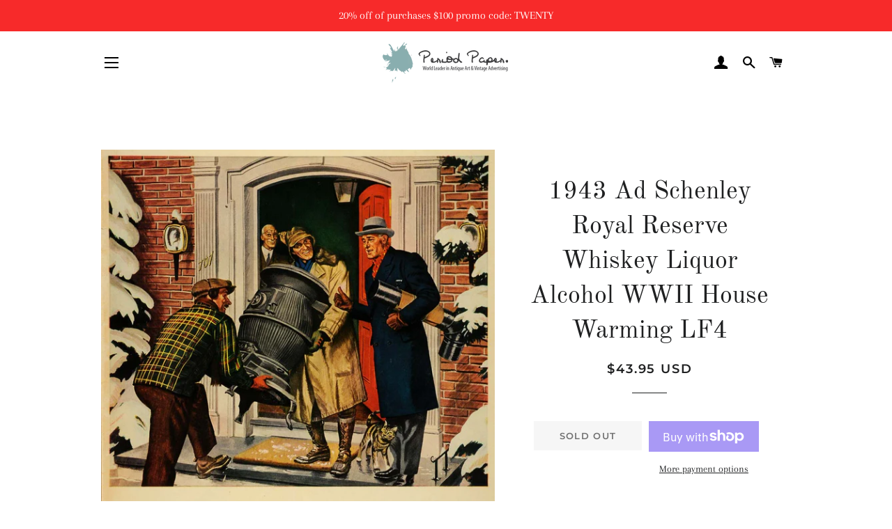

--- FILE ---
content_type: text/html; charset=utf-8
request_url: https://www.periodpaper.com/products/1943-ad-schenley-royal-reserve-whiskey-liquor-alcohol-wwii-house-warming-furnace-109419-lf4-445
body_size: 30271
content:
<!doctype html>
<html class="no-js" lang="en">
<head>
<script id="TOS_SCRIPT_ID" href="//www.periodpaper.com/cdn/shop/t/4/assets/c08b0ea0be8923b90c96511c4ff18b5669ecd4b4e77e6eae690b1f4cf493ac19.json?v=63020778152201616881603236455"></script>

  <!-- Basic page needs ================================================== -->
  <meta charset="utf-8">
  <meta http-equiv="X-UA-Compatible" content="IE=edge,chrome=1">

  

  <!-- Title and description ================================================== -->
  <title>
  1943 Ad Schenley Royal Reserve Whiskey Liquor Alcohol WWII House Warmi &ndash; Period Paper Historic Art LLC
  </title>

  
  <meta name="description" content="This is an original 1943 World War II color print ad for Schenley Royal Reserve Whiskey. CONDITIONThis 68+ year old Item is rated Very Fine +++. Light aging throughout. Light creasing. No natural defects. No tears. No water damage. Product Type: Original Print Ad; Color Grade: Very Fine +++ Dimensions: Approximately 9.">
  

  <!-- Helpers ================================================== -->
  <!-- /snippets/social-meta-tags.liquid -->




<meta property="og:site_name" content="Period Paper Historic Art LLC">
<meta property="og:url" content="https://www.periodpaper.com/products/1943-ad-schenley-royal-reserve-whiskey-liquor-alcohol-wwii-house-warming-furnace-109419-lf4-445">
<meta property="og:title" content="1943 Ad Schenley Royal Reserve Whiskey Liquor Alcohol WWII House Warmi">
<meta property="og:type" content="product">
<meta property="og:description" content="This is an original 1943 World War II color print ad for Schenley Royal Reserve Whiskey. CONDITIONThis 68+ year old Item is rated Very Fine +++. Light aging throughout. Light creasing. No natural defects. No tears. No water damage. Product Type: Original Print Ad; Color Grade: Very Fine +++ Dimensions: Approximately 9.">

  <meta property="og:price:amount" content="43.95">
  <meta property="og:price:currency" content="USD">

<meta property="og:image" content="http://www.periodpaper.com/cdn/shop/products/LF4_445_1200x1200.jpg?v=1571707434">
<meta property="og:image:secure_url" content="https://www.periodpaper.com/cdn/shop/products/LF4_445_1200x1200.jpg?v=1571707434">


<meta name="twitter:card" content="summary_large_image">
<meta name="twitter:title" content="1943 Ad Schenley Royal Reserve Whiskey Liquor Alcohol WWII House Warmi">
<meta name="twitter:description" content="This is an original 1943 World War II color print ad for Schenley Royal Reserve Whiskey. CONDITIONThis 68+ year old Item is rated Very Fine +++. Light aging throughout. Light creasing. No natural defects. No tears. No water damage. Product Type: Original Print Ad; Color Grade: Very Fine +++ Dimensions: Approximately 9.">

  <link rel="canonical" href="https://www.periodpaper.com/products/1943-ad-schenley-royal-reserve-whiskey-liquor-alcohol-wwii-house-warming-furnace-109419-lf4-445">
  <meta name="viewport" content="width=device-width,initial-scale=1,shrink-to-fit=no">
  <meta name="theme-color" content="#1f2021">

  <!-- CSS ================================================== -->
  <link href="//www.periodpaper.com/cdn/shop/t/4/assets/timber.scss.css?v=110223909183304769371759259252" rel="stylesheet" type="text/css" media="all" />
  <link href="//www.periodpaper.com/cdn/shop/t/4/assets/theme.scss.css?v=172783252744282258571759259252" rel="stylesheet" type="text/css" media="all" />

  <!-- Sections ================================================== -->
  <script>
    window.theme = window.theme || {};
    theme.strings = {
      zoomClose: "Close (Esc)",
      zoomPrev: "Previous (Left arrow key)",
      zoomNext: "Next (Right arrow key)",
      moneyFormat: "\u003cspan class=money\u003e${{amount}} USD\u003c\/span\u003e",
      addressError: "Error looking up that address",
      addressNoResults: "No results for that address",
      addressQueryLimit: "You have exceeded the Google API usage limit. Consider upgrading to a \u003ca href=\"https:\/\/developers.google.com\/maps\/premium\/usage-limits\"\u003ePremium Plan\u003c\/a\u003e.",
      authError: "There was a problem authenticating your Google Maps account.",
      cartEmpty: "Your cart is currently empty.",
      cartCookie: "Enable cookies to use the shopping cart",
      cartSavings: "You're saving [savings]",
      productSlideLabel: "Slide [slide_number] of [slide_max]."
    };
    theme.settings = {
      cartType: "page",
      gridType: null
    };
  </script>

  <script src="//www.periodpaper.com/cdn/shop/t/4/assets/jquery-2.2.3.min.js?v=58211863146907186831599655159" type="text/javascript"></script>

  <script src="//www.periodpaper.com/cdn/shop/t/4/assets/lazysizes.min.js?v=155223123402716617051599655159" async="async"></script>

  <script src="//www.periodpaper.com/cdn/shop/t/4/assets/theme.js?v=114295768192348641321599655171" defer="defer"></script>

  <!-- Header hook for plugins ================================================== -->
  <script>window.performance && window.performance.mark && window.performance.mark('shopify.content_for_header.start');</script><meta id="shopify-digital-wallet" name="shopify-digital-wallet" content="/10218371/digital_wallets/dialog">
<meta name="shopify-checkout-api-token" content="47f8b39714fe40c0a359071668b8fb53">
<meta id="in-context-paypal-metadata" data-shop-id="10218371" data-venmo-supported="false" data-environment="production" data-locale="en_US" data-paypal-v4="true" data-currency="USD">
<link rel="alternate" type="application/json+oembed" href="https://www.periodpaper.com/products/1943-ad-schenley-royal-reserve-whiskey-liquor-alcohol-wwii-house-warming-furnace-109419-lf4-445.oembed">
<script async="async" src="/checkouts/internal/preloads.js?locale=en-US"></script>
<link rel="preconnect" href="https://shop.app" crossorigin="anonymous">
<script async="async" src="https://shop.app/checkouts/internal/preloads.js?locale=en-US&shop_id=10218371" crossorigin="anonymous"></script>
<script id="apple-pay-shop-capabilities" type="application/json">{"shopId":10218371,"countryCode":"US","currencyCode":"USD","merchantCapabilities":["supports3DS"],"merchantId":"gid:\/\/shopify\/Shop\/10218371","merchantName":"Period Paper Historic Art LLC","requiredBillingContactFields":["postalAddress","email"],"requiredShippingContactFields":["postalAddress","email"],"shippingType":"shipping","supportedNetworks":["visa","masterCard","amex","discover","elo","jcb"],"total":{"type":"pending","label":"Period Paper Historic Art LLC","amount":"1.00"},"shopifyPaymentsEnabled":true,"supportsSubscriptions":true}</script>
<script id="shopify-features" type="application/json">{"accessToken":"47f8b39714fe40c0a359071668b8fb53","betas":["rich-media-storefront-analytics"],"domain":"www.periodpaper.com","predictiveSearch":true,"shopId":10218371,"locale":"en"}</script>
<script>var Shopify = Shopify || {};
Shopify.shop = "periodpaper.myshopify.com";
Shopify.locale = "en";
Shopify.currency = {"active":"USD","rate":"1.0"};
Shopify.country = "US";
Shopify.theme = {"name":"Brooklyn","id":45791707258,"schema_name":"Brooklyn","schema_version":"17.0.2","theme_store_id":730,"role":"main"};
Shopify.theme.handle = "null";
Shopify.theme.style = {"id":null,"handle":null};
Shopify.cdnHost = "www.periodpaper.com/cdn";
Shopify.routes = Shopify.routes || {};
Shopify.routes.root = "/";</script>
<script type="module">!function(o){(o.Shopify=o.Shopify||{}).modules=!0}(window);</script>
<script>!function(o){function n(){var o=[];function n(){o.push(Array.prototype.slice.apply(arguments))}return n.q=o,n}var t=o.Shopify=o.Shopify||{};t.loadFeatures=n(),t.autoloadFeatures=n()}(window);</script>
<script>
  window.ShopifyPay = window.ShopifyPay || {};
  window.ShopifyPay.apiHost = "shop.app\/pay";
  window.ShopifyPay.redirectState = null;
</script>
<script id="shop-js-analytics" type="application/json">{"pageType":"product"}</script>
<script defer="defer" async type="module" src="//www.periodpaper.com/cdn/shopifycloud/shop-js/modules/v2/client.init-shop-cart-sync_BN7fPSNr.en.esm.js"></script>
<script defer="defer" async type="module" src="//www.periodpaper.com/cdn/shopifycloud/shop-js/modules/v2/chunk.common_Cbph3Kss.esm.js"></script>
<script defer="defer" async type="module" src="//www.periodpaper.com/cdn/shopifycloud/shop-js/modules/v2/chunk.modal_DKumMAJ1.esm.js"></script>
<script type="module">
  await import("//www.periodpaper.com/cdn/shopifycloud/shop-js/modules/v2/client.init-shop-cart-sync_BN7fPSNr.en.esm.js");
await import("//www.periodpaper.com/cdn/shopifycloud/shop-js/modules/v2/chunk.common_Cbph3Kss.esm.js");
await import("//www.periodpaper.com/cdn/shopifycloud/shop-js/modules/v2/chunk.modal_DKumMAJ1.esm.js");

  window.Shopify.SignInWithShop?.initShopCartSync?.({"fedCMEnabled":true,"windoidEnabled":true});

</script>
<script>
  window.Shopify = window.Shopify || {};
  if (!window.Shopify.featureAssets) window.Shopify.featureAssets = {};
  window.Shopify.featureAssets['shop-js'] = {"shop-cart-sync":["modules/v2/client.shop-cart-sync_CJVUk8Jm.en.esm.js","modules/v2/chunk.common_Cbph3Kss.esm.js","modules/v2/chunk.modal_DKumMAJ1.esm.js"],"init-fed-cm":["modules/v2/client.init-fed-cm_7Fvt41F4.en.esm.js","modules/v2/chunk.common_Cbph3Kss.esm.js","modules/v2/chunk.modal_DKumMAJ1.esm.js"],"init-shop-email-lookup-coordinator":["modules/v2/client.init-shop-email-lookup-coordinator_Cc088_bR.en.esm.js","modules/v2/chunk.common_Cbph3Kss.esm.js","modules/v2/chunk.modal_DKumMAJ1.esm.js"],"init-windoid":["modules/v2/client.init-windoid_hPopwJRj.en.esm.js","modules/v2/chunk.common_Cbph3Kss.esm.js","modules/v2/chunk.modal_DKumMAJ1.esm.js"],"shop-button":["modules/v2/client.shop-button_B0jaPSNF.en.esm.js","modules/v2/chunk.common_Cbph3Kss.esm.js","modules/v2/chunk.modal_DKumMAJ1.esm.js"],"shop-cash-offers":["modules/v2/client.shop-cash-offers_DPIskqss.en.esm.js","modules/v2/chunk.common_Cbph3Kss.esm.js","modules/v2/chunk.modal_DKumMAJ1.esm.js"],"shop-toast-manager":["modules/v2/client.shop-toast-manager_CK7RT69O.en.esm.js","modules/v2/chunk.common_Cbph3Kss.esm.js","modules/v2/chunk.modal_DKumMAJ1.esm.js"],"init-shop-cart-sync":["modules/v2/client.init-shop-cart-sync_BN7fPSNr.en.esm.js","modules/v2/chunk.common_Cbph3Kss.esm.js","modules/v2/chunk.modal_DKumMAJ1.esm.js"],"init-customer-accounts-sign-up":["modules/v2/client.init-customer-accounts-sign-up_CfPf4CXf.en.esm.js","modules/v2/client.shop-login-button_DeIztwXF.en.esm.js","modules/v2/chunk.common_Cbph3Kss.esm.js","modules/v2/chunk.modal_DKumMAJ1.esm.js"],"pay-button":["modules/v2/client.pay-button_CgIwFSYN.en.esm.js","modules/v2/chunk.common_Cbph3Kss.esm.js","modules/v2/chunk.modal_DKumMAJ1.esm.js"],"init-customer-accounts":["modules/v2/client.init-customer-accounts_DQ3x16JI.en.esm.js","modules/v2/client.shop-login-button_DeIztwXF.en.esm.js","modules/v2/chunk.common_Cbph3Kss.esm.js","modules/v2/chunk.modal_DKumMAJ1.esm.js"],"avatar":["modules/v2/client.avatar_BTnouDA3.en.esm.js"],"init-shop-for-new-customer-accounts":["modules/v2/client.init-shop-for-new-customer-accounts_CsZy_esa.en.esm.js","modules/v2/client.shop-login-button_DeIztwXF.en.esm.js","modules/v2/chunk.common_Cbph3Kss.esm.js","modules/v2/chunk.modal_DKumMAJ1.esm.js"],"shop-follow-button":["modules/v2/client.shop-follow-button_BRMJjgGd.en.esm.js","modules/v2/chunk.common_Cbph3Kss.esm.js","modules/v2/chunk.modal_DKumMAJ1.esm.js"],"checkout-modal":["modules/v2/client.checkout-modal_B9Drz_yf.en.esm.js","modules/v2/chunk.common_Cbph3Kss.esm.js","modules/v2/chunk.modal_DKumMAJ1.esm.js"],"shop-login-button":["modules/v2/client.shop-login-button_DeIztwXF.en.esm.js","modules/v2/chunk.common_Cbph3Kss.esm.js","modules/v2/chunk.modal_DKumMAJ1.esm.js"],"lead-capture":["modules/v2/client.lead-capture_DXYzFM3R.en.esm.js","modules/v2/chunk.common_Cbph3Kss.esm.js","modules/v2/chunk.modal_DKumMAJ1.esm.js"],"shop-login":["modules/v2/client.shop-login_CA5pJqmO.en.esm.js","modules/v2/chunk.common_Cbph3Kss.esm.js","modules/v2/chunk.modal_DKumMAJ1.esm.js"],"payment-terms":["modules/v2/client.payment-terms_BxzfvcZJ.en.esm.js","modules/v2/chunk.common_Cbph3Kss.esm.js","modules/v2/chunk.modal_DKumMAJ1.esm.js"]};
</script>
<script>(function() {
  var isLoaded = false;
  function asyncLoad() {
    if (isLoaded) return;
    isLoaded = true;
    var urls = ["https:\/\/cdn.hextom.com\/js\/quickannouncementbar.js?shop=periodpaper.myshopify.com"];
    for (var i = 0; i < urls.length; i++) {
      var s = document.createElement('script');
      s.type = 'text/javascript';
      s.async = true;
      s.src = urls[i];
      var x = document.getElementsByTagName('script')[0];
      x.parentNode.insertBefore(s, x);
    }
  };
  if(window.attachEvent) {
    window.attachEvent('onload', asyncLoad);
  } else {
    window.addEventListener('load', asyncLoad, false);
  }
})();</script>
<script id="__st">var __st={"a":10218371,"offset":-28800,"reqid":"b84e9ff7-65d7-4e57-a3ff-52819238d076-1769775200","pageurl":"www.periodpaper.com\/products\/1943-ad-schenley-royal-reserve-whiskey-liquor-alcohol-wwii-house-warming-furnace-109419-lf4-445","u":"f981dee292ed","p":"product","rtyp":"product","rid":1955819972};</script>
<script>window.ShopifyPaypalV4VisibilityTracking = true;</script>
<script id="captcha-bootstrap">!function(){'use strict';const t='contact',e='account',n='new_comment',o=[[t,t],['blogs',n],['comments',n],[t,'customer']],c=[[e,'customer_login'],[e,'guest_login'],[e,'recover_customer_password'],[e,'create_customer']],r=t=>t.map((([t,e])=>`form[action*='/${t}']:not([data-nocaptcha='true']) input[name='form_type'][value='${e}']`)).join(','),a=t=>()=>t?[...document.querySelectorAll(t)].map((t=>t.form)):[];function s(){const t=[...o],e=r(t);return a(e)}const i='password',u='form_key',d=['recaptcha-v3-token','g-recaptcha-response','h-captcha-response',i],f=()=>{try{return window.sessionStorage}catch{return}},m='__shopify_v',_=t=>t.elements[u];function p(t,e,n=!1){try{const o=window.sessionStorage,c=JSON.parse(o.getItem(e)),{data:r}=function(t){const{data:e,action:n}=t;return t[m]||n?{data:e,action:n}:{data:t,action:n}}(c);for(const[e,n]of Object.entries(r))t.elements[e]&&(t.elements[e].value=n);n&&o.removeItem(e)}catch(o){console.error('form repopulation failed',{error:o})}}const l='form_type',E='cptcha';function T(t){t.dataset[E]=!0}const w=window,h=w.document,L='Shopify',v='ce_forms',y='captcha';let A=!1;((t,e)=>{const n=(g='f06e6c50-85a8-45c8-87d0-21a2b65856fe',I='https://cdn.shopify.com/shopifycloud/storefront-forms-hcaptcha/ce_storefront_forms_captcha_hcaptcha.v1.5.2.iife.js',D={infoText:'Protected by hCaptcha',privacyText:'Privacy',termsText:'Terms'},(t,e,n)=>{const o=w[L][v],c=o.bindForm;if(c)return c(t,g,e,D).then(n);var r;o.q.push([[t,g,e,D],n]),r=I,A||(h.body.append(Object.assign(h.createElement('script'),{id:'captcha-provider',async:!0,src:r})),A=!0)});var g,I,D;w[L]=w[L]||{},w[L][v]=w[L][v]||{},w[L][v].q=[],w[L][y]=w[L][y]||{},w[L][y].protect=function(t,e){n(t,void 0,e),T(t)},Object.freeze(w[L][y]),function(t,e,n,w,h,L){const[v,y,A,g]=function(t,e,n){const i=e?o:[],u=t?c:[],d=[...i,...u],f=r(d),m=r(i),_=r(d.filter((([t,e])=>n.includes(e))));return[a(f),a(m),a(_),s()]}(w,h,L),I=t=>{const e=t.target;return e instanceof HTMLFormElement?e:e&&e.form},D=t=>v().includes(t);t.addEventListener('submit',(t=>{const e=I(t);if(!e)return;const n=D(e)&&!e.dataset.hcaptchaBound&&!e.dataset.recaptchaBound,o=_(e),c=g().includes(e)&&(!o||!o.value);(n||c)&&t.preventDefault(),c&&!n&&(function(t){try{if(!f())return;!function(t){const e=f();if(!e)return;const n=_(t);if(!n)return;const o=n.value;o&&e.removeItem(o)}(t);const e=Array.from(Array(32),(()=>Math.random().toString(36)[2])).join('');!function(t,e){_(t)||t.append(Object.assign(document.createElement('input'),{type:'hidden',name:u})),t.elements[u].value=e}(t,e),function(t,e){const n=f();if(!n)return;const o=[...t.querySelectorAll(`input[type='${i}']`)].map((({name:t})=>t)),c=[...d,...o],r={};for(const[a,s]of new FormData(t).entries())c.includes(a)||(r[a]=s);n.setItem(e,JSON.stringify({[m]:1,action:t.action,data:r}))}(t,e)}catch(e){console.error('failed to persist form',e)}}(e),e.submit())}));const S=(t,e)=>{t&&!t.dataset[E]&&(n(t,e.some((e=>e===t))),T(t))};for(const o of['focusin','change'])t.addEventListener(o,(t=>{const e=I(t);D(e)&&S(e,y())}));const B=e.get('form_key'),M=e.get(l),P=B&&M;t.addEventListener('DOMContentLoaded',(()=>{const t=y();if(P)for(const e of t)e.elements[l].value===M&&p(e,B);[...new Set([...A(),...v().filter((t=>'true'===t.dataset.shopifyCaptcha))])].forEach((e=>S(e,t)))}))}(h,new URLSearchParams(w.location.search),n,t,e,['guest_login'])})(!0,!0)}();</script>
<script integrity="sha256-4kQ18oKyAcykRKYeNunJcIwy7WH5gtpwJnB7kiuLZ1E=" data-source-attribution="shopify.loadfeatures" defer="defer" src="//www.periodpaper.com/cdn/shopifycloud/storefront/assets/storefront/load_feature-a0a9edcb.js" crossorigin="anonymous"></script>
<script crossorigin="anonymous" defer="defer" src="//www.periodpaper.com/cdn/shopifycloud/storefront/assets/shopify_pay/storefront-65b4c6d7.js?v=20250812"></script>
<script data-source-attribution="shopify.dynamic_checkout.dynamic.init">var Shopify=Shopify||{};Shopify.PaymentButton=Shopify.PaymentButton||{isStorefrontPortableWallets:!0,init:function(){window.Shopify.PaymentButton.init=function(){};var t=document.createElement("script");t.src="https://www.periodpaper.com/cdn/shopifycloud/portable-wallets/latest/portable-wallets.en.js",t.type="module",document.head.appendChild(t)}};
</script>
<script data-source-attribution="shopify.dynamic_checkout.buyer_consent">
  function portableWalletsHideBuyerConsent(e){var t=document.getElementById("shopify-buyer-consent"),n=document.getElementById("shopify-subscription-policy-button");t&&n&&(t.classList.add("hidden"),t.setAttribute("aria-hidden","true"),n.removeEventListener("click",e))}function portableWalletsShowBuyerConsent(e){var t=document.getElementById("shopify-buyer-consent"),n=document.getElementById("shopify-subscription-policy-button");t&&n&&(t.classList.remove("hidden"),t.removeAttribute("aria-hidden"),n.addEventListener("click",e))}window.Shopify?.PaymentButton&&(window.Shopify.PaymentButton.hideBuyerConsent=portableWalletsHideBuyerConsent,window.Shopify.PaymentButton.showBuyerConsent=portableWalletsShowBuyerConsent);
</script>
<script>
  function portableWalletsCleanup(e){e&&e.src&&console.error("Failed to load portable wallets script "+e.src);var t=document.querySelectorAll("shopify-accelerated-checkout .shopify-payment-button__skeleton, shopify-accelerated-checkout-cart .wallet-cart-button__skeleton"),e=document.getElementById("shopify-buyer-consent");for(let e=0;e<t.length;e++)t[e].remove();e&&e.remove()}function portableWalletsNotLoadedAsModule(e){e instanceof ErrorEvent&&"string"==typeof e.message&&e.message.includes("import.meta")&&"string"==typeof e.filename&&e.filename.includes("portable-wallets")&&(window.removeEventListener("error",portableWalletsNotLoadedAsModule),window.Shopify.PaymentButton.failedToLoad=e,"loading"===document.readyState?document.addEventListener("DOMContentLoaded",window.Shopify.PaymentButton.init):window.Shopify.PaymentButton.init())}window.addEventListener("error",portableWalletsNotLoadedAsModule);
</script>

<script type="module" src="https://www.periodpaper.com/cdn/shopifycloud/portable-wallets/latest/portable-wallets.en.js" onError="portableWalletsCleanup(this)" crossorigin="anonymous"></script>
<script nomodule>
  document.addEventListener("DOMContentLoaded", portableWalletsCleanup);
</script>

<link id="shopify-accelerated-checkout-styles" rel="stylesheet" media="screen" href="https://www.periodpaper.com/cdn/shopifycloud/portable-wallets/latest/accelerated-checkout-backwards-compat.css" crossorigin="anonymous">
<style id="shopify-accelerated-checkout-cart">
        #shopify-buyer-consent {
  margin-top: 1em;
  display: inline-block;
  width: 100%;
}

#shopify-buyer-consent.hidden {
  display: none;
}

#shopify-subscription-policy-button {
  background: none;
  border: none;
  padding: 0;
  text-decoration: underline;
  font-size: inherit;
  cursor: pointer;
}

#shopify-subscription-policy-button::before {
  box-shadow: none;
}

      </style>

<script>window.performance && window.performance.mark && window.performance.mark('shopify.content_for_header.end');</script>

  <script src="//www.periodpaper.com/cdn/shop/t/4/assets/modernizr.min.js?v=21391054748206432451599655160" type="text/javascript"></script>

  
  

<link href="https://monorail-edge.shopifysvc.com" rel="dns-prefetch">
<script>(function(){if ("sendBeacon" in navigator && "performance" in window) {try {var session_token_from_headers = performance.getEntriesByType('navigation')[0].serverTiming.find(x => x.name == '_s').description;} catch {var session_token_from_headers = undefined;}var session_cookie_matches = document.cookie.match(/_shopify_s=([^;]*)/);var session_token_from_cookie = session_cookie_matches && session_cookie_matches.length === 2 ? session_cookie_matches[1] : "";var session_token = session_token_from_headers || session_token_from_cookie || "";function handle_abandonment_event(e) {var entries = performance.getEntries().filter(function(entry) {return /monorail-edge.shopifysvc.com/.test(entry.name);});if (!window.abandonment_tracked && entries.length === 0) {window.abandonment_tracked = true;var currentMs = Date.now();var navigation_start = performance.timing.navigationStart;var payload = {shop_id: 10218371,url: window.location.href,navigation_start,duration: currentMs - navigation_start,session_token,page_type: "product"};window.navigator.sendBeacon("https://monorail-edge.shopifysvc.com/v1/produce", JSON.stringify({schema_id: "online_store_buyer_site_abandonment/1.1",payload: payload,metadata: {event_created_at_ms: currentMs,event_sent_at_ms: currentMs}}));}}window.addEventListener('pagehide', handle_abandonment_event);}}());</script>
<script id="web-pixels-manager-setup">(function e(e,d,r,n,o){if(void 0===o&&(o={}),!Boolean(null===(a=null===(i=window.Shopify)||void 0===i?void 0:i.analytics)||void 0===a?void 0:a.replayQueue)){var i,a;window.Shopify=window.Shopify||{};var t=window.Shopify;t.analytics=t.analytics||{};var s=t.analytics;s.replayQueue=[],s.publish=function(e,d,r){return s.replayQueue.push([e,d,r]),!0};try{self.performance.mark("wpm:start")}catch(e){}var l=function(){var e={modern:/Edge?\/(1{2}[4-9]|1[2-9]\d|[2-9]\d{2}|\d{4,})\.\d+(\.\d+|)|Firefox\/(1{2}[4-9]|1[2-9]\d|[2-9]\d{2}|\d{4,})\.\d+(\.\d+|)|Chrom(ium|e)\/(9{2}|\d{3,})\.\d+(\.\d+|)|(Maci|X1{2}).+ Version\/(15\.\d+|(1[6-9]|[2-9]\d|\d{3,})\.\d+)([,.]\d+|)( \(\w+\)|)( Mobile\/\w+|) Safari\/|Chrome.+OPR\/(9{2}|\d{3,})\.\d+\.\d+|(CPU[ +]OS|iPhone[ +]OS|CPU[ +]iPhone|CPU IPhone OS|CPU iPad OS)[ +]+(15[._]\d+|(1[6-9]|[2-9]\d|\d{3,})[._]\d+)([._]\d+|)|Android:?[ /-](13[3-9]|1[4-9]\d|[2-9]\d{2}|\d{4,})(\.\d+|)(\.\d+|)|Android.+Firefox\/(13[5-9]|1[4-9]\d|[2-9]\d{2}|\d{4,})\.\d+(\.\d+|)|Android.+Chrom(ium|e)\/(13[3-9]|1[4-9]\d|[2-9]\d{2}|\d{4,})\.\d+(\.\d+|)|SamsungBrowser\/([2-9]\d|\d{3,})\.\d+/,legacy:/Edge?\/(1[6-9]|[2-9]\d|\d{3,})\.\d+(\.\d+|)|Firefox\/(5[4-9]|[6-9]\d|\d{3,})\.\d+(\.\d+|)|Chrom(ium|e)\/(5[1-9]|[6-9]\d|\d{3,})\.\d+(\.\d+|)([\d.]+$|.*Safari\/(?![\d.]+ Edge\/[\d.]+$))|(Maci|X1{2}).+ Version\/(10\.\d+|(1[1-9]|[2-9]\d|\d{3,})\.\d+)([,.]\d+|)( \(\w+\)|)( Mobile\/\w+|) Safari\/|Chrome.+OPR\/(3[89]|[4-9]\d|\d{3,})\.\d+\.\d+|(CPU[ +]OS|iPhone[ +]OS|CPU[ +]iPhone|CPU IPhone OS|CPU iPad OS)[ +]+(10[._]\d+|(1[1-9]|[2-9]\d|\d{3,})[._]\d+)([._]\d+|)|Android:?[ /-](13[3-9]|1[4-9]\d|[2-9]\d{2}|\d{4,})(\.\d+|)(\.\d+|)|Mobile Safari.+OPR\/([89]\d|\d{3,})\.\d+\.\d+|Android.+Firefox\/(13[5-9]|1[4-9]\d|[2-9]\d{2}|\d{4,})\.\d+(\.\d+|)|Android.+Chrom(ium|e)\/(13[3-9]|1[4-9]\d|[2-9]\d{2}|\d{4,})\.\d+(\.\d+|)|Android.+(UC? ?Browser|UCWEB|U3)[ /]?(15\.([5-9]|\d{2,})|(1[6-9]|[2-9]\d|\d{3,})\.\d+)\.\d+|SamsungBrowser\/(5\.\d+|([6-9]|\d{2,})\.\d+)|Android.+MQ{2}Browser\/(14(\.(9|\d{2,})|)|(1[5-9]|[2-9]\d|\d{3,})(\.\d+|))(\.\d+|)|K[Aa][Ii]OS\/(3\.\d+|([4-9]|\d{2,})\.\d+)(\.\d+|)/},d=e.modern,r=e.legacy,n=navigator.userAgent;return n.match(d)?"modern":n.match(r)?"legacy":"unknown"}(),u="modern"===l?"modern":"legacy",c=(null!=n?n:{modern:"",legacy:""})[u],f=function(e){return[e.baseUrl,"/wpm","/b",e.hashVersion,"modern"===e.buildTarget?"m":"l",".js"].join("")}({baseUrl:d,hashVersion:r,buildTarget:u}),m=function(e){var d=e.version,r=e.bundleTarget,n=e.surface,o=e.pageUrl,i=e.monorailEndpoint;return{emit:function(e){var a=e.status,t=e.errorMsg,s=(new Date).getTime(),l=JSON.stringify({metadata:{event_sent_at_ms:s},events:[{schema_id:"web_pixels_manager_load/3.1",payload:{version:d,bundle_target:r,page_url:o,status:a,surface:n,error_msg:t},metadata:{event_created_at_ms:s}}]});if(!i)return console&&console.warn&&console.warn("[Web Pixels Manager] No Monorail endpoint provided, skipping logging."),!1;try{return self.navigator.sendBeacon.bind(self.navigator)(i,l)}catch(e){}var u=new XMLHttpRequest;try{return u.open("POST",i,!0),u.setRequestHeader("Content-Type","text/plain"),u.send(l),!0}catch(e){return console&&console.warn&&console.warn("[Web Pixels Manager] Got an unhandled error while logging to Monorail."),!1}}}}({version:r,bundleTarget:l,surface:e.surface,pageUrl:self.location.href,monorailEndpoint:e.monorailEndpoint});try{o.browserTarget=l,function(e){var d=e.src,r=e.async,n=void 0===r||r,o=e.onload,i=e.onerror,a=e.sri,t=e.scriptDataAttributes,s=void 0===t?{}:t,l=document.createElement("script"),u=document.querySelector("head"),c=document.querySelector("body");if(l.async=n,l.src=d,a&&(l.integrity=a,l.crossOrigin="anonymous"),s)for(var f in s)if(Object.prototype.hasOwnProperty.call(s,f))try{l.dataset[f]=s[f]}catch(e){}if(o&&l.addEventListener("load",o),i&&l.addEventListener("error",i),u)u.appendChild(l);else{if(!c)throw new Error("Did not find a head or body element to append the script");c.appendChild(l)}}({src:f,async:!0,onload:function(){if(!function(){var e,d;return Boolean(null===(d=null===(e=window.Shopify)||void 0===e?void 0:e.analytics)||void 0===d?void 0:d.initialized)}()){var d=window.webPixelsManager.init(e)||void 0;if(d){var r=window.Shopify.analytics;r.replayQueue.forEach((function(e){var r=e[0],n=e[1],o=e[2];d.publishCustomEvent(r,n,o)})),r.replayQueue=[],r.publish=d.publishCustomEvent,r.visitor=d.visitor,r.initialized=!0}}},onerror:function(){return m.emit({status:"failed",errorMsg:"".concat(f," has failed to load")})},sri:function(e){var d=/^sha384-[A-Za-z0-9+/=]+$/;return"string"==typeof e&&d.test(e)}(c)?c:"",scriptDataAttributes:o}),m.emit({status:"loading"})}catch(e){m.emit({status:"failed",errorMsg:(null==e?void 0:e.message)||"Unknown error"})}}})({shopId: 10218371,storefrontBaseUrl: "https://www.periodpaper.com",extensionsBaseUrl: "https://extensions.shopifycdn.com/cdn/shopifycloud/web-pixels-manager",monorailEndpoint: "https://monorail-edge.shopifysvc.com/unstable/produce_batch",surface: "storefront-renderer",enabledBetaFlags: ["2dca8a86"],webPixelsConfigList: [{"id":"1704058","eventPayloadVersion":"v1","runtimeContext":"LAX","scriptVersion":"1","type":"CUSTOM","privacyPurposes":["ANALYTICS"],"name":"Google Analytics tag (migrated)"},{"id":"shopify-app-pixel","configuration":"{}","eventPayloadVersion":"v1","runtimeContext":"STRICT","scriptVersion":"0450","apiClientId":"shopify-pixel","type":"APP","privacyPurposes":["ANALYTICS","MARKETING"]},{"id":"shopify-custom-pixel","eventPayloadVersion":"v1","runtimeContext":"LAX","scriptVersion":"0450","apiClientId":"shopify-pixel","type":"CUSTOM","privacyPurposes":["ANALYTICS","MARKETING"]}],isMerchantRequest: false,initData: {"shop":{"name":"Period Paper Historic Art LLC","paymentSettings":{"currencyCode":"USD"},"myshopifyDomain":"periodpaper.myshopify.com","countryCode":"US","storefrontUrl":"https:\/\/www.periodpaper.com"},"customer":null,"cart":null,"checkout":null,"productVariants":[{"price":{"amount":43.95,"currencyCode":"USD"},"product":{"title":"1943 Ad Schenley Royal Reserve Whiskey Liquor Alcohol WWII House Warming LF4","vendor":"Period Paper","id":"1955819972","untranslatedTitle":"1943 Ad Schenley Royal Reserve Whiskey Liquor Alcohol WWII House Warming LF4","url":"\/products\/1943-ad-schenley-royal-reserve-whiskey-liquor-alcohol-wwii-house-warming-furnace-109419-lf4-445","type":"Original Print Ad"},"id":"7113973124","image":{"src":"\/\/www.periodpaper.com\/cdn\/shop\/products\/LF4_445.jpg?v=1571707434"},"sku":"109419_LF4_445","title":"Default Title","untranslatedTitle":"Default Title"}],"purchasingCompany":null},},"https://www.periodpaper.com/cdn","1d2a099fw23dfb22ep557258f5m7a2edbae",{"modern":"","legacy":""},{"shopId":"10218371","storefrontBaseUrl":"https:\/\/www.periodpaper.com","extensionBaseUrl":"https:\/\/extensions.shopifycdn.com\/cdn\/shopifycloud\/web-pixels-manager","surface":"storefront-renderer","enabledBetaFlags":"[\"2dca8a86\"]","isMerchantRequest":"false","hashVersion":"1d2a099fw23dfb22ep557258f5m7a2edbae","publish":"custom","events":"[[\"page_viewed\",{}],[\"product_viewed\",{\"productVariant\":{\"price\":{\"amount\":43.95,\"currencyCode\":\"USD\"},\"product\":{\"title\":\"1943 Ad Schenley Royal Reserve Whiskey Liquor Alcohol WWII House Warming LF4\",\"vendor\":\"Period Paper\",\"id\":\"1955819972\",\"untranslatedTitle\":\"1943 Ad Schenley Royal Reserve Whiskey Liquor Alcohol WWII House Warming LF4\",\"url\":\"\/products\/1943-ad-schenley-royal-reserve-whiskey-liquor-alcohol-wwii-house-warming-furnace-109419-lf4-445\",\"type\":\"Original Print Ad\"},\"id\":\"7113973124\",\"image\":{\"src\":\"\/\/www.periodpaper.com\/cdn\/shop\/products\/LF4_445.jpg?v=1571707434\"},\"sku\":\"109419_LF4_445\",\"title\":\"Default Title\",\"untranslatedTitle\":\"Default Title\"}}]]"});</script><script>
  window.ShopifyAnalytics = window.ShopifyAnalytics || {};
  window.ShopifyAnalytics.meta = window.ShopifyAnalytics.meta || {};
  window.ShopifyAnalytics.meta.currency = 'USD';
  var meta = {"product":{"id":1955819972,"gid":"gid:\/\/shopify\/Product\/1955819972","vendor":"Period Paper","type":"Original Print Ad","handle":"1943-ad-schenley-royal-reserve-whiskey-liquor-alcohol-wwii-house-warming-furnace-109419-lf4-445","variants":[{"id":7113973124,"price":4395,"name":"1943 Ad Schenley Royal Reserve Whiskey Liquor Alcohol WWII House Warming LF4","public_title":null,"sku":"109419_LF4_445"}],"remote":false},"page":{"pageType":"product","resourceType":"product","resourceId":1955819972,"requestId":"b84e9ff7-65d7-4e57-a3ff-52819238d076-1769775200"}};
  for (var attr in meta) {
    window.ShopifyAnalytics.meta[attr] = meta[attr];
  }
</script>
<script class="analytics">
  (function () {
    var customDocumentWrite = function(content) {
      var jquery = null;

      if (window.jQuery) {
        jquery = window.jQuery;
      } else if (window.Checkout && window.Checkout.$) {
        jquery = window.Checkout.$;
      }

      if (jquery) {
        jquery('body').append(content);
      }
    };

    var hasLoggedConversion = function(token) {
      if (token) {
        return document.cookie.indexOf('loggedConversion=' + token) !== -1;
      }
      return false;
    }

    var setCookieIfConversion = function(token) {
      if (token) {
        var twoMonthsFromNow = new Date(Date.now());
        twoMonthsFromNow.setMonth(twoMonthsFromNow.getMonth() + 2);

        document.cookie = 'loggedConversion=' + token + '; expires=' + twoMonthsFromNow;
      }
    }

    var trekkie = window.ShopifyAnalytics.lib = window.trekkie = window.trekkie || [];
    if (trekkie.integrations) {
      return;
    }
    trekkie.methods = [
      'identify',
      'page',
      'ready',
      'track',
      'trackForm',
      'trackLink'
    ];
    trekkie.factory = function(method) {
      return function() {
        var args = Array.prototype.slice.call(arguments);
        args.unshift(method);
        trekkie.push(args);
        return trekkie;
      };
    };
    for (var i = 0; i < trekkie.methods.length; i++) {
      var key = trekkie.methods[i];
      trekkie[key] = trekkie.factory(key);
    }
    trekkie.load = function(config) {
      trekkie.config = config || {};
      trekkie.config.initialDocumentCookie = document.cookie;
      var first = document.getElementsByTagName('script')[0];
      var script = document.createElement('script');
      script.type = 'text/javascript';
      script.onerror = function(e) {
        var scriptFallback = document.createElement('script');
        scriptFallback.type = 'text/javascript';
        scriptFallback.onerror = function(error) {
                var Monorail = {
      produce: function produce(monorailDomain, schemaId, payload) {
        var currentMs = new Date().getTime();
        var event = {
          schema_id: schemaId,
          payload: payload,
          metadata: {
            event_created_at_ms: currentMs,
            event_sent_at_ms: currentMs
          }
        };
        return Monorail.sendRequest("https://" + monorailDomain + "/v1/produce", JSON.stringify(event));
      },
      sendRequest: function sendRequest(endpointUrl, payload) {
        // Try the sendBeacon API
        if (window && window.navigator && typeof window.navigator.sendBeacon === 'function' && typeof window.Blob === 'function' && !Monorail.isIos12()) {
          var blobData = new window.Blob([payload], {
            type: 'text/plain'
          });

          if (window.navigator.sendBeacon(endpointUrl, blobData)) {
            return true;
          } // sendBeacon was not successful

        } // XHR beacon

        var xhr = new XMLHttpRequest();

        try {
          xhr.open('POST', endpointUrl);
          xhr.setRequestHeader('Content-Type', 'text/plain');
          xhr.send(payload);
        } catch (e) {
          console.log(e);
        }

        return false;
      },
      isIos12: function isIos12() {
        return window.navigator.userAgent.lastIndexOf('iPhone; CPU iPhone OS 12_') !== -1 || window.navigator.userAgent.lastIndexOf('iPad; CPU OS 12_') !== -1;
      }
    };
    Monorail.produce('monorail-edge.shopifysvc.com',
      'trekkie_storefront_load_errors/1.1',
      {shop_id: 10218371,
      theme_id: 45791707258,
      app_name: "storefront",
      context_url: window.location.href,
      source_url: "//www.periodpaper.com/cdn/s/trekkie.storefront.c59ea00e0474b293ae6629561379568a2d7c4bba.min.js"});

        };
        scriptFallback.async = true;
        scriptFallback.src = '//www.periodpaper.com/cdn/s/trekkie.storefront.c59ea00e0474b293ae6629561379568a2d7c4bba.min.js';
        first.parentNode.insertBefore(scriptFallback, first);
      };
      script.async = true;
      script.src = '//www.periodpaper.com/cdn/s/trekkie.storefront.c59ea00e0474b293ae6629561379568a2d7c4bba.min.js';
      first.parentNode.insertBefore(script, first);
    };
    trekkie.load(
      {"Trekkie":{"appName":"storefront","development":false,"defaultAttributes":{"shopId":10218371,"isMerchantRequest":null,"themeId":45791707258,"themeCityHash":"14631243246645595698","contentLanguage":"en","currency":"USD","eventMetadataId":"bc14856d-07f3-4ce8-8d88-519a0dce907d"},"isServerSideCookieWritingEnabled":true,"monorailRegion":"shop_domain","enabledBetaFlags":["65f19447","b5387b81"]},"Session Attribution":{},"S2S":{"facebookCapiEnabled":false,"source":"trekkie-storefront-renderer","apiClientId":580111}}
    );

    var loaded = false;
    trekkie.ready(function() {
      if (loaded) return;
      loaded = true;

      window.ShopifyAnalytics.lib = window.trekkie;

      var originalDocumentWrite = document.write;
      document.write = customDocumentWrite;
      try { window.ShopifyAnalytics.merchantGoogleAnalytics.call(this); } catch(error) {};
      document.write = originalDocumentWrite;

      window.ShopifyAnalytics.lib.page(null,{"pageType":"product","resourceType":"product","resourceId":1955819972,"requestId":"b84e9ff7-65d7-4e57-a3ff-52819238d076-1769775200","shopifyEmitted":true});

      var match = window.location.pathname.match(/checkouts\/(.+)\/(thank_you|post_purchase)/)
      var token = match? match[1]: undefined;
      if (!hasLoggedConversion(token)) {
        setCookieIfConversion(token);
        window.ShopifyAnalytics.lib.track("Viewed Product",{"currency":"USD","variantId":7113973124,"productId":1955819972,"productGid":"gid:\/\/shopify\/Product\/1955819972","name":"1943 Ad Schenley Royal Reserve Whiskey Liquor Alcohol WWII House Warming LF4","price":"43.95","sku":"109419_LF4_445","brand":"Period Paper","variant":null,"category":"Original Print Ad","nonInteraction":true,"remote":false},undefined,undefined,{"shopifyEmitted":true});
      window.ShopifyAnalytics.lib.track("monorail:\/\/trekkie_storefront_viewed_product\/1.1",{"currency":"USD","variantId":7113973124,"productId":1955819972,"productGid":"gid:\/\/shopify\/Product\/1955819972","name":"1943 Ad Schenley Royal Reserve Whiskey Liquor Alcohol WWII House Warming LF4","price":"43.95","sku":"109419_LF4_445","brand":"Period Paper","variant":null,"category":"Original Print Ad","nonInteraction":true,"remote":false,"referer":"https:\/\/www.periodpaper.com\/products\/1943-ad-schenley-royal-reserve-whiskey-liquor-alcohol-wwii-house-warming-furnace-109419-lf4-445"});
      }
    });


        var eventsListenerScript = document.createElement('script');
        eventsListenerScript.async = true;
        eventsListenerScript.src = "//www.periodpaper.com/cdn/shopifycloud/storefront/assets/shop_events_listener-3da45d37.js";
        document.getElementsByTagName('head')[0].appendChild(eventsListenerScript);

})();</script>
  <script>
  if (!window.ga || (window.ga && typeof window.ga !== 'function')) {
    window.ga = function ga() {
      (window.ga.q = window.ga.q || []).push(arguments);
      if (window.Shopify && window.Shopify.analytics && typeof window.Shopify.analytics.publish === 'function') {
        window.Shopify.analytics.publish("ga_stub_called", {}, {sendTo: "google_osp_migration"});
      }
      console.error("Shopify's Google Analytics stub called with:", Array.from(arguments), "\nSee https://help.shopify.com/manual/promoting-marketing/pixels/pixel-migration#google for more information.");
    };
    if (window.Shopify && window.Shopify.analytics && typeof window.Shopify.analytics.publish === 'function') {
      window.Shopify.analytics.publish("ga_stub_initialized", {}, {sendTo: "google_osp_migration"});
    }
  }
</script>
<script
  defer
  src="https://www.periodpaper.com/cdn/shopifycloud/perf-kit/shopify-perf-kit-3.1.0.min.js"
  data-application="storefront-renderer"
  data-shop-id="10218371"
  data-render-region="gcp-us-central1"
  data-page-type="product"
  data-theme-instance-id="45791707258"
  data-theme-name="Brooklyn"
  data-theme-version="17.0.2"
  data-monorail-region="shop_domain"
  data-resource-timing-sampling-rate="10"
  data-shs="true"
  data-shs-beacon="true"
  data-shs-export-with-fetch="true"
  data-shs-logs-sample-rate="1"
  data-shs-beacon-endpoint="https://www.periodpaper.com/api/collect"
></script>
</head>


<body id="1943-ad-schenley-royal-reserve-whiskey-liquor-alcohol-wwii-house-warmi" class="template-product">

  <div id="shopify-section-header" class="shopify-section"><style data-shopify>.header-wrapper .site-nav__link,
  .header-wrapper .site-header__logo a,
  .header-wrapper .site-nav__dropdown-link,
  .header-wrapper .site-nav--has-dropdown > a.nav-focus,
  .header-wrapper .site-nav--has-dropdown.nav-hover > a,
  .header-wrapper .site-nav--has-dropdown:hover > a {
    color: #000000;
  }

  .header-wrapper .site-header__logo a:hover,
  .header-wrapper .site-header__logo a:focus,
  .header-wrapper .site-nav__link:hover,
  .header-wrapper .site-nav__link:focus,
  .header-wrapper .site-nav--has-dropdown a:hover,
  .header-wrapper .site-nav--has-dropdown > a.nav-focus:hover,
  .header-wrapper .site-nav--has-dropdown > a.nav-focus:focus,
  .header-wrapper .site-nav--has-dropdown .site-nav__link:hover,
  .header-wrapper .site-nav--has-dropdown .site-nav__link:focus,
  .header-wrapper .site-nav--has-dropdown.nav-hover > a:hover,
  .header-wrapper .site-nav__dropdown a:focus {
    color: rgba(0, 0, 0, 0.75);
  }

  .header-wrapper .burger-icon,
  .header-wrapper .site-nav--has-dropdown:hover > a:before,
  .header-wrapper .site-nav--has-dropdown > a.nav-focus:before,
  .header-wrapper .site-nav--has-dropdown.nav-hover > a:before {
    background: #000000;
  }

  .header-wrapper .site-nav__link:hover .burger-icon {
    background: rgba(0, 0, 0, 0.75);
  }

  .site-header__logo img {
    max-width: 180px;
  }

  @media screen and (max-width: 768px) {
    .site-header__logo img {
      max-width: 100%;
    }
  }</style><div data-section-id="header" data-section-type="header-section" data-template="product">
  <div id="NavDrawer" class="drawer drawer--left">
      <div class="drawer__inner drawer-left__inner">

    
      <!-- /snippets/search-bar.liquid -->





<form action="/search" method="get" class="input-group search-bar search-bar--drawer" role="search">
  
  <input type="search" name="q" value="" placeholder="Search our store" class="input-group-field" aria-label="Search our store">
  <span class="input-group-btn">
    <button type="submit" class="btn--secondary icon-fallback-text">
      <span class="icon icon-search" aria-hidden="true"></span>
      <span class="fallback-text">Search</span>
    </button>
  </span>
</form>

    

    <ul class="mobile-nav">
      
        

          <li class="mobile-nav__item">
            <a
              href="/collections"
              class="mobile-nav__link"
              >
                Collections
            </a>
          </li>

        
      
        
          <li class="mobile-nav__item">
            <div class="mobile-nav__has-sublist">
              <a
                href="/collections/antique-vintage-art"
                class="mobile-nav__link"
                id="Label-2"
                >Antique Art Prints</a>
              <div class="mobile-nav__toggle">
                <button type="button" class="mobile-nav__toggle-btn icon-fallback-text" aria-controls="Linklist-2" aria-expanded="false">
                  <span class="icon-fallback-text mobile-nav__toggle-open">
                    <span class="icon icon-plus" aria-hidden="true"></span>
                    <span class="fallback-text">Expand submenu Antique Art Prints</span>
                  </span>
                  <span class="icon-fallback-text mobile-nav__toggle-close">
                    <span class="icon icon-minus" aria-hidden="true"></span>
                    <span class="fallback-text">Collapse submenu Antique Art Prints</span>
                  </span>
                </button>
              </div>
            </div>
            <ul class="mobile-nav__sublist" id="Linklist-2" aria-labelledby="Label-2" role="navigation">
              
              
                
                <li class="mobile-nav__item">
                  <a
                    href="/collections/agriculture-farming"
                    class="mobile-nav__link"
                    >
                      Agriculture &amp; Farming
                  </a>
                </li>
                
              
                
                <li class="mobile-nav__item">
                  <a
                    href="/collections/american-old-west"
                    class="mobile-nav__link"
                    >
                      American Old West
                  </a>
                </li>
                
              
                
                <li class="mobile-nav__item">
                  <a
                    href="/collections/animals-wildlife"
                    class="mobile-nav__link"
                    >
                      Animals &amp; Wildlife
                  </a>
                </li>
                
              
                
                <li class="mobile-nav__item">
                  <a
                    href="/collections/architecture"
                    class="mobile-nav__link"
                    >
                      Architecture
                  </a>
                </li>
                
              
                
                <li class="mobile-nav__item">
                  <a
                    href="/collections/archaeological"
                    class="mobile-nav__link"
                    >
                      Archaeological
                  </a>
                </li>
                
              
                
                <li class="mobile-nav__item">
                  <a
                    href="/collections/art-styles"
                    class="mobile-nav__link"
                    >
                      Art Styles
                  </a>
                </li>
                
              
                
                <li class="mobile-nav__item">
                  <a
                    href="/collections/aviation-airplanes"
                    class="mobile-nav__link"
                    >
                      Aviation &amp; Airplanes
                  </a>
                </li>
                
              
                
                <li class="mobile-nav__item">
                  <a
                    href="/collections/black-americana"
                    class="mobile-nav__link"
                    >
                      Black Americana
                  </a>
                </li>
                
              
                
                <li class="mobile-nav__item">
                  <a
                    href="/collections/botanical-floral"
                    class="mobile-nav__link"
                    >
                      Botanical &amp; Floral
                  </a>
                </li>
                
              
                
                <li class="mobile-nav__item">
                  <a
                    href="/collections/cars-trucks"
                    class="mobile-nav__link"
                    >
                      Cars &amp; Trucks
                  </a>
                </li>
                
              
                
                <li class="mobile-nav__item">
                  <a
                    href="/collections/cartoon-political"
                    class="mobile-nav__link"
                    >
                      Cartoon &amp; Political
                  </a>
                </li>
                
              
                
                <li class="mobile-nav__item">
                  <a
                    href="/collections/castles-fortresses"
                    class="mobile-nav__link"
                    >
                      Castles &amp; Fortresses
                  </a>
                </li>
                
              
                
                <li class="mobile-nav__item">
                  <a
                    href="/collections/cathedrals-churches"
                    class="mobile-nav__link"
                    >
                      Cathedrals &amp; Churches
                  </a>
                </li>
                
              
                
                <li class="mobile-nav__item">
                  <a
                    href="/collections/children"
                    class="mobile-nav__link"
                    >
                      Children
                  </a>
                </li>
                
              
                
                <li class="mobile-nav__item">
                  <a
                    href="/collections/circus"
                    class="mobile-nav__link"
                    >
                      Circus
                  </a>
                </li>
                
              
                
                <li class="mobile-nav__item">
                  <a
                    href="/collections/cityscapes"
                    class="mobile-nav__link"
                    >
                      Cityscapes
                  </a>
                </li>
                
              
                
                <li class="mobile-nav__item">
                  <a
                    href="/collections/construction-building"
                    class="mobile-nav__link"
                    >
                      Construction &amp; Building
                  </a>
                </li>
                
              
                
                <li class="mobile-nav__item">
                  <a
                    href="/collections/costume-fashion"
                    class="mobile-nav__link"
                    >
                      Costume &amp; Fashion
                  </a>
                </li>
                
              
                
                <li class="mobile-nav__item">
                  <a
                    href="/collections/dance"
                    class="mobile-nav__link"
                    >
                      Dance
                  </a>
                </li>
                
              
                
                <li class="mobile-nav__item">
                  <a
                    href="/collections/decorative-elements"
                    class="mobile-nav__link"
                    >
                      Decorative Elements
                  </a>
                </li>
                
              
                
                <li class="mobile-nav__item">
                  <a
                    href="/collections/education-schools"
                    class="mobile-nav__link"
                    >
                      Education &amp; Schools
                  </a>
                </li>
                
              
                
                <li class="mobile-nav__item">
                  <a
                    href="/collections/famous-figures"
                    class="mobile-nav__link"
                    >
                      Famous Figures
                  </a>
                </li>
                
              
                
                <li class="mobile-nav__item">
                  <a
                    href="/collections/food-beverages"
                    class="mobile-nav__link"
                    >
                      Food &amp; Beverages
                  </a>
                </li>
                
              
                
                <li class="mobile-nav__item">
                  <a
                    href="/collections/furniture"
                    class="mobile-nav__link"
                    >
                      Furniture
                  </a>
                </li>
                
              
                
                <li class="mobile-nav__item">
                  <a
                    href="/collections/historic-landmarks"
                    class="mobile-nav__link"
                    >
                      Historic Landmarks
                  </a>
                </li>
                
              
                
                <li class="mobile-nav__item">
                  <a
                    href="/collections/holidays"
                    class="mobile-nav__link"
                    >
                      Holidays
                  </a>
                </li>
                
              
                
                <li class="mobile-nav__item">
                  <a
                    href="/collections/horses-equestrian"
                    class="mobile-nav__link"
                    >
                      Horses &amp; Equestrian
                  </a>
                </li>
                
              
                
                <li class="mobile-nav__item">
                  <a
                    href="/collections/humorous-quirky-unusual"
                    class="mobile-nav__link"
                    >
                      Humorous, Quirky &amp; Unusual
                  </a>
                </li>
                
              
                
                <li class="mobile-nav__item">
                  <a
                    href="/collections/hunting-fishing"
                    class="mobile-nav__link"
                    >
                      Hunting &amp; Fishing
                  </a>
                </li>
                
              
                
                <li class="mobile-nav__item">
                  <a
                    href="/collections/indigenous-people-tribal"
                    class="mobile-nav__link"
                    >
                      Indigenous People/Tribal
                  </a>
                </li>
                
              
                
                <li class="mobile-nav__item">
                  <a
                    href="/collections/industrial-manufacturing"
                    class="mobile-nav__link"
                    >
                      Industrial &amp; Manufacturing
                  </a>
                </li>
                
              
                
                <li class="mobile-nav__item">
                  <a
                    href="/collections/landscapes-mountains"
                    class="mobile-nav__link"
                    >
                      Landscapes &amp; Mountains
                  </a>
                </li>
                
              
                
                <li class="mobile-nav__item">
                  <a
                    href="/collections/lovers-romance"
                    class="mobile-nav__link"
                    >
                      Lovers &amp; Romance
                  </a>
                </li>
                
              
                
                <li class="mobile-nav__item">
                  <a
                    href="/collections/maps"
                    class="mobile-nav__link"
                    >
                      Maps
                  </a>
                </li>
                
              
                
                <li class="mobile-nav__item">
                  <a
                    href="/collections/medical"
                    class="mobile-nav__link"
                    >
                      Medical
                  </a>
                </li>
                
              
                
                <li class="mobile-nav__item">
                  <a
                    href="/collections/medieval"
                    class="mobile-nav__link"
                    >
                      Medieval
                  </a>
                </li>
                
              
                
                <li class="mobile-nav__item">
                  <a
                    href="/collections/military"
                    class="mobile-nav__link"
                    >
                      Military
                  </a>
                </li>
                
              
                
                <li class="mobile-nav__item">
                  <a
                    href="/collections/mining-geology"
                    class="mobile-nav__link"
                    >
                      Mining &amp; Geology
                  </a>
                </li>
                
              
                
                <li class="mobile-nav__item">
                  <a
                    href="/collections/movies-music-stage"
                    class="mobile-nav__link"
                    >
                      Movie, Music &amp; Stage
                  </a>
                </li>
                
              
                
                <li class="mobile-nav__item">
                  <a
                    href="/collections/music-instruments"
                    class="mobile-nav__link"
                    >
                      Music &amp; Instruments
                  </a>
                </li>
                
              
                
                <li class="mobile-nav__item">
                  <a
                    href="/collections/mythical-fantasy"
                    class="mobile-nav__link"
                    >
                      Mythical &amp; Fantasy
                  </a>
                </li>
                
              
                
                <li class="mobile-nav__item">
                  <a
                    href="/collections/national-state-parks"
                    class="mobile-nav__link"
                    >
                      National &amp; State Parks
                  </a>
                </li>
                
              
                
                <li class="mobile-nav__item">
                  <a
                    href="/collections/natural-disasters"
                    class="mobile-nav__link"
                    >
                      Natural Disasters
                  </a>
                </li>
                
              
                
                <li class="mobile-nav__item">
                  <a
                    href="/collections/non-profit-charitable"
                    class="mobile-nav__link"
                    >
                      Non-Profit &amp; Charitable
                  </a>
                </li>
                
              
                
                <li class="mobile-nav__item">
                  <a
                    href="/collections/nude"
                    class="mobile-nav__link"
                    >
                      Nude
                  </a>
                </li>
                
              
                
                <li class="mobile-nav__item">
                  <a
                    href="/collections/oceans-lakes-rivers-falls"
                    class="mobile-nav__link"
                    >
                      Oceans, Lakes, Rivers &amp; Falls
                  </a>
                </li>
                
              
                
                <li class="mobile-nav__item">
                  <a
                    href="/collections/other-art"
                    class="mobile-nav__link"
                    >
                      Other Art
                  </a>
                </li>
                
              
                
                <li class="mobile-nav__item">
                  <a
                    href="/collections/pets-domesticated"
                    class="mobile-nav__link"
                    >
                      Pets
                  </a>
                </li>
                
              
                
                <li class="mobile-nav__item">
                  <a
                    href="/collections/portrait"
                    class="mobile-nav__link"
                    >
                      Portrait
                  </a>
                </li>
                
              
                
                <li class="mobile-nav__item">
                  <a
                    href="/collections/poster-images"
                    class="mobile-nav__link"
                    >
                      Poster Images
                  </a>
                </li>
                
              
                
                <li class="mobile-nav__item">
                  <a
                    href="/collections/print-design-samples"
                    class="mobile-nav__link"
                    >
                      Print &amp; Design Samples
                  </a>
                </li>
                
              
                
                <li class="mobile-nav__item">
                  <a
                    href="/collections/racing-race-cars"
                    class="mobile-nav__link"
                    >
                      Racing &amp; Race Cars
                  </a>
                </li>
                
              
                
                <li class="mobile-nav__item">
                  <a
                    href="/collections/railroads-trains"
                    class="mobile-nav__link"
                    >
                      Railroads &amp; Trains
                  </a>
                </li>
                
              
                
                <li class="mobile-nav__item">
                  <a
                    href="/collections/religion"
                    class="mobile-nav__link"
                    >
                      Religion
                  </a>
                </li>
                
              
                
                <li class="mobile-nav__item">
                  <a
                    href="/collections/royalty"
                    class="mobile-nav__link"
                    >
                      Royalty
                  </a>
                </li>
                
              
                
                <li class="mobile-nav__item">
                  <a
                    href="/collections/sailing-ships"
                    class="mobile-nav__link"
                    >
                      Sailing &amp; Ships
                  </a>
                </li>
                
              
                
                <li class="mobile-nav__item">
                  <a
                    href="/collections/science-research"
                    class="mobile-nav__link"
                    >
                      Science &amp; Research
                  </a>
                </li>
                
              
                
                <li class="mobile-nav__item">
                  <a
                    href="/collections/sculptures-statues-related"
                    class="mobile-nav__link"
                    >
                      Sculptures &amp; Statues
                  </a>
                </li>
                
              
                
                <li class="mobile-nav__item">
                  <a
                    href="/collections/sports-athletes"
                    class="mobile-nav__link"
                    >
                      Sports &amp; Athletes
                  </a>
                </li>
                
              
                
                <li class="mobile-nav__item">
                  <a
                    href="/collections/still-life"
                    class="mobile-nav__link"
                    >
                      Still Life
                  </a>
                </li>
                
              
                
                <li class="mobile-nav__item">
                  <a
                    href="/collections/travel"
                    class="mobile-nav__link"
                    >
                      Travel
                  </a>
                </li>
                
              
                
                <li class="mobile-nav__item">
                  <a
                    href="/collections/tv-broadcasting-industry"
                    class="mobile-nav__link"
                    >
                      TV &amp; Broadcasting Industry
                  </a>
                </li>
                
              
                
                <li class="mobile-nav__item">
                  <a
                    href="/collections/victorian-women"
                    class="mobile-nav__link"
                    >
                      Victorian Women
                  </a>
                </li>
                
              
                
                <li class="mobile-nav__item">
                  <a
                    href="/collections/war-wartime"
                    class="mobile-nav__link"
                    >
                      War &amp; Wartime
                  </a>
                </li>
                
              
                
                <li class="mobile-nav__item">
                  <a
                    href="/collections/weapons-weaponry"
                    class="mobile-nav__link"
                    >
                      Weapons &amp; Weaponry
                  </a>
                </li>
                
              
                
                <li class="mobile-nav__item">
                  <a
                    href="/collections/worlds-fair-expo-art"
                    class="mobile-nav__link"
                    >
                      World&#39;s Fair &amp; Expo Art
                  </a>
                </li>
                
              
            </ul>
          </li>

          
      
        
          <li class="mobile-nav__item">
            <div class="mobile-nav__has-sublist">
              <a
                href="/collections/vintage-advertising-art"
                class="mobile-nav__link"
                id="Label-3"
                >Vintage Advertising</a>
              <div class="mobile-nav__toggle">
                <button type="button" class="mobile-nav__toggle-btn icon-fallback-text" aria-controls="Linklist-3" aria-expanded="false">
                  <span class="icon-fallback-text mobile-nav__toggle-open">
                    <span class="icon icon-plus" aria-hidden="true"></span>
                    <span class="fallback-text">Expand submenu Vintage Advertising</span>
                  </span>
                  <span class="icon-fallback-text mobile-nav__toggle-close">
                    <span class="icon icon-minus" aria-hidden="true"></span>
                    <span class="fallback-text">Collapse submenu Vintage Advertising</span>
                  </span>
                </button>
              </div>
            </div>
            <ul class="mobile-nav__sublist" id="Linklist-3" aria-labelledby="Label-3" role="navigation">
              
              
                
                <li class="mobile-nav__item">
                  <a
                    href="/collections/advertising-agencies"
                    class="mobile-nav__link"
                    >
                      Advertising Agencies
                  </a>
                </li>
                
              
                
                <li class="mobile-nav__item">
                  <a
                    href="/collections/art-deco-1"
                    class="mobile-nav__link"
                    >
                      Art Deco 
                  </a>
                </li>
                
              
                
                <li class="mobile-nav__item">
                  <a
                    href="/collections/aviation-airplanes-1"
                    class="mobile-nav__link"
                    >
                      Aviation &amp; Airplanes
                  </a>
                </li>
                
              
                
                <li class="mobile-nav__item">
                  <a
                    href="/collections/beer-wine-liquor"
                    class="mobile-nav__link"
                    >
                      Beer, Wine &amp; Liquor
                  </a>
                </li>
                
              
                
                <li class="mobile-nav__item">
                  <a
                    href="/collections/bicycles-vintage-antique-advertising-and-posters"
                    class="mobile-nav__link"
                    >
                      Bicycles
                  </a>
                </li>
                
              
                
                <li class="mobile-nav__item">
                  <a
                    href="/collections/black-americana-advertising"
                    class="mobile-nav__link"
                    >
                      Black Americana
                  </a>
                </li>
                
              
                
                <li class="mobile-nav__item">
                  <a
                    href="/collections/boats-marine"
                    class="mobile-nav__link"
                    >
                      Boats &amp; Marine
                  </a>
                </li>
                
              
                
                <li class="mobile-nav__item">
                  <a
                    href="/collections/cameras-photography"
                    class="mobile-nav__link"
                    >
                      Cameras &amp; Photography
                  </a>
                </li>
                
              
                
                <li class="mobile-nav__item">
                  <a
                    href="/collections/cars"
                    class="mobile-nav__link"
                    >
                      Cars
                  </a>
                </li>
                
              
                
                <li class="mobile-nav__item">
                  <a
                    href="/collections/chamber-of-commerce"
                    class="mobile-nav__link"
                    >
                      Chamber of Commerce
                  </a>
                </li>
                
              
                
                <li class="mobile-nav__item">
                  <a
                    href="/collections/children-pets"
                    class="mobile-nav__link"
                    >
                      Children &amp; Pets
                  </a>
                </li>
                
              
                
                <li class="mobile-nav__item">
                  <a
                    href="/collections/christmas-1"
                    class="mobile-nav__link"
                    >
                      Christmas
                  </a>
                </li>
                
              
                
                <li class="mobile-nav__item">
                  <a
                    href="/collections/corporate-business-general"
                    class="mobile-nav__link"
                    >
                      Corporate &amp; Business
                  </a>
                </li>
                
              
                
                <li class="mobile-nav__item">
                  <a
                    href="/collections/dental"
                    class="mobile-nav__link"
                    >
                      Dental
                  </a>
                </li>
                
              
                
                <li class="mobile-nav__item">
                  <a
                    href="/collections/education-schools-1"
                    class="mobile-nav__link"
                    >
                      Education &amp; Schools
                  </a>
                </li>
                
              
                
                <li class="mobile-nav__item">
                  <a
                    href="/collections/famous-figures-in-advertising"
                    class="mobile-nav__link"
                    >
                      Famous Figures
                  </a>
                </li>
                
              
                
                <li class="mobile-nav__item">
                  <a
                    href="/collections/farm-animals"
                    class="mobile-nav__link"
                    >
                      Farm Animals
                  </a>
                </li>
                
              
                
                <li class="mobile-nav__item">
                  <a
                    href="/collections/fashion-jewelry"
                    class="mobile-nav__link"
                    >
                      Fashion &amp; Jewelry 
                  </a>
                </li>
                
              
                
                <li class="mobile-nav__item">
                  <a
                    href="/collections/food-soda"
                    class="mobile-nav__link"
                    >
                      Food &amp; Soda
                  </a>
                </li>
                
              
                
                <li class="mobile-nav__item">
                  <a
                    href="/collections/french-advertising"
                    class="mobile-nav__link"
                    >
                      French Advertising
                  </a>
                </li>
                
              
                
                <li class="mobile-nav__item">
                  <a
                    href="/collections/furniture"
                    class="mobile-nav__link"
                    >
                      Furniture
                  </a>
                </li>
                
              
                
                <li class="mobile-nav__item">
                  <a
                    href="/collections/health-beauty"
                    class="mobile-nav__link"
                    >
                      Health &amp; Beauty
                  </a>
                </li>
                
              
                
                <li class="mobile-nav__item">
                  <a
                    href="/collections/historic-landmarks-1"
                    class="mobile-nav__link"
                    >
                      Historic Landmarks
                  </a>
                </li>
                
              
                
                <li class="mobile-nav__item">
                  <a
                    href="/collections/holidays-1"
                    class="mobile-nav__link"
                    >
                      Holidays
                  </a>
                </li>
                
              
                
                <li class="mobile-nav__item">
                  <a
                    href="/collections/hotels-resorts"
                    class="mobile-nav__link"
                    >
                      Hotels &amp; Resorts
                  </a>
                </li>
                
              
                
                <li class="mobile-nav__item">
                  <a
                    href="/collections/household"
                    class="mobile-nav__link"
                    >
                      Household
                  </a>
                </li>
                
              
                
                <li class="mobile-nav__item">
                  <a
                    href="/collections/hunting-fishing-guns"
                    class="mobile-nav__link"
                    >
                      Hunting, Fishing &amp; Guns
                  </a>
                </li>
                
              
                
                <li class="mobile-nav__item">
                  <a
                    href="/collections/industrial-manufacturing-1"
                    class="mobile-nav__link"
                    >
                      Industrial &amp; Manufacturing
                  </a>
                </li>
                
              
                
                <li class="mobile-nav__item">
                  <a
                    href="/collections/interior-design-decor"
                    class="mobile-nav__link"
                    >
                      Interior Design &amp; Decor
                  </a>
                </li>
                
              
                
                <li class="mobile-nav__item">
                  <a
                    href="/collections/medical-antique-or-quackery"
                    class="mobile-nav__link"
                    >
                      Medical - Antique or Quackery
                  </a>
                </li>
                
              
                
                <li class="mobile-nav__item">
                  <a
                    href="/collections/medical-vintage-rare"
                    class="mobile-nav__link"
                    >
                      Medical - Vintage &amp; Rare
                  </a>
                </li>
                
              
                
                <li class="mobile-nav__item">
                  <a
                    href="/collections/motorcycles"
                    class="mobile-nav__link"
                    >
                      Motorcycles
                  </a>
                </li>
                
              
                
                <li class="mobile-nav__item">
                  <a
                    href="/collections/music-instruments"
                    class="mobile-nav__link"
                    >
                      Music &amp; Instruments
                  </a>
                </li>
                
              
                
                <li class="mobile-nav__item">
                  <a
                    href="/collections/music-movie-stage"
                    class="mobile-nav__link"
                    >
                      Music, Movie &amp; Stage
                  </a>
                </li>
                
              
                
                <li class="mobile-nav__item">
                  <a
                    href="/collections/national-state-parks-1"
                    class="mobile-nav__link"
                    >
                      National &amp; State Parks
                  </a>
                </li>
                
              
                
                <li class="mobile-nav__item">
                  <a
                    href="/collections/non-profit-charitable-advertising"
                    class="mobile-nav__link"
                    >
                      Non-Profit &amp; Charitable
                  </a>
                </li>
                
              
                
                <li class="mobile-nav__item">
                  <a
                    href="/collections/petroliana-oil-gas-ads"
                    class="mobile-nav__link"
                    >
                      Petroliana - Oil &amp; Gas
                  </a>
                </li>
                
              
                
                <li class="mobile-nav__item">
                  <a
                    href="/collections/phono-radio-tv"
                    class="mobile-nav__link"
                    >
                      Phono, Radio &amp; TV
                  </a>
                </li>
                
              
                
                <li class="mobile-nav__item">
                  <a
                    href="/collections/political-advertising"
                    class="mobile-nav__link"
                    >
                      Political
                  </a>
                </li>
                
              
                
                <li class="mobile-nav__item">
                  <a
                    href="/collections/printing-industry"
                    class="mobile-nav__link"
                    >
                      Printing Industry
                  </a>
                </li>
                
              
                
                <li class="mobile-nav__item">
                  <a
                    href="/collections/quirky-questionable"
                    class="mobile-nav__link"
                    >
                      Quirky &amp; Questionable
                  </a>
                </li>
                
              
                
                <li class="mobile-nav__item">
                  <a
                    href="/collections/railroads-trains-in-advertising"
                    class="mobile-nav__link"
                    >
                      Railroads &amp; Trains
                  </a>
                </li>
                
              
                
                <li class="mobile-nav__item">
                  <a
                    href="/collections/restaurants-bars-clubs"
                    class="mobile-nav__link"
                    >
                      Restaurants, Bars &amp; Clubs
                  </a>
                </li>
                
              
                
                <li class="mobile-nav__item">
                  <a
                    href="/collections/risque"
                    class="mobile-nav__link"
                    >
                      Risque
                  </a>
                </li>
                
              
                
                <li class="mobile-nav__item">
                  <a
                    href="/collections/science-research-in-advertising"
                    class="mobile-nav__link"
                    >
                      Science &amp; Research
                  </a>
                </li>
                
              
                
                <li class="mobile-nav__item">
                  <a
                    href="/collections/sports-athletics"
                    class="mobile-nav__link"
                    >
                      Sports &amp; Athletes
                  </a>
                </li>
                
              
                
                <li class="mobile-nav__item">
                  <a
                    href="/collections/tobacciana-tobacco-cigarette"
                    class="mobile-nav__link"
                    >
                      Tobacciana- Tobacco Ads
                  </a>
                </li>
                
              
                
                <li class="mobile-nav__item">
                  <a
                    href="/collections/tools-construction"
                    class="mobile-nav__link"
                    >
                      Tools &amp; Construction
                  </a>
                </li>
                
              
                
                <li class="mobile-nav__item">
                  <a
                    href="/collections/tourism-bureau"
                    class="mobile-nav__link"
                    >
                      Tourism Bureau
                  </a>
                </li>
                
              
                
                <li class="mobile-nav__item">
                  <a
                    href="/collections/tractors-farming"
                    class="mobile-nav__link"
                    >
                      Tractors &amp; Farming
                  </a>
                </li>
                
              
                
                <li class="mobile-nav__item">
                  <a
                    href="/collections/transportation-other"
                    class="mobile-nav__link"
                    >
                      Transportation (Other)
                  </a>
                </li>
                
              
                
                <li class="mobile-nav__item">
                  <a
                    href="/collections/travel-in-advertising"
                    class="mobile-nav__link"
                    >
                      Travel
                  </a>
                </li>
                
              
                
                <li class="mobile-nav__item">
                  <a
                    href="/collections/trucks"
                    class="mobile-nav__link"
                    >
                      Trucks
                  </a>
                </li>
                
              
                
                <li class="mobile-nav__item">
                  <a
                    href="/collections/typing-typewriters"
                    class="mobile-nav__link"
                    >
                      Typing &amp; Typewriters
                  </a>
                </li>
                
              
                
                <li class="mobile-nav__item">
                  <a
                    href="/collections/utilities"
                    class="mobile-nav__link"
                    >
                      Utilities
                  </a>
                </li>
                
              
                
                <li class="mobile-nav__item">
                  <a
                    href="/collections/vintage-toys"
                    class="mobile-nav__link"
                    >
                      Vintage Toys
                  </a>
                </li>
                
              
                
                <li class="mobile-nav__item">
                  <a
                    href="/collections/war-wartime-in-advertising"
                    class="mobile-nav__link"
                    >
                      War &amp; Wartime
                  </a>
                </li>
                
              
                
                <li class="mobile-nav__item">
                  <a
                    href="/collections/worlds-fair-exposition"
                    class="mobile-nav__link"
                    >
                      World&#39;s Fair &amp; Expositions
                  </a>
                </li>
                
              
                
                <li class="mobile-nav__item">
                  <a
                    href="/collections/writing"
                    class="mobile-nav__link"
                    >
                      Writing
                  </a>
                </li>
                
              
                
                <li class="mobile-nav__item">
                  <a
                    href="/collections/other-advertising"
                    class="mobile-nav__link"
                    >
                      Other Advertising
                  </a>
                </li>
                
              
            </ul>
          </li>

          
      
        
          <li class="mobile-nav__item">
            <div class="mobile-nav__has-sublist">
              <a
                href="http://www.periodpaper.com/pages/the-back-room-fine-rare-art"
                class="mobile-nav__link"
                id="Label-4"
                >Back Room</a>
              <div class="mobile-nav__toggle">
                <button type="button" class="mobile-nav__toggle-btn icon-fallback-text" aria-controls="Linklist-4" aria-expanded="false">
                  <span class="icon-fallback-text mobile-nav__toggle-open">
                    <span class="icon icon-plus" aria-hidden="true"></span>
                    <span class="fallback-text">Expand submenu Back Room</span>
                  </span>
                  <span class="icon-fallback-text mobile-nav__toggle-close">
                    <span class="icon icon-minus" aria-hidden="true"></span>
                    <span class="fallback-text">Collapse submenu Back Room</span>
                  </span>
                </button>
              </div>
            </div>
            <ul class="mobile-nav__sublist" id="Linklist-4" aria-labelledby="Label-4" role="navigation">
              
              
                
                <li class="mobile-nav__item">
                  <a
                    href="/collections/1875-chromolithographs-with-design-motifs-from-historical-eras-cultures-museum-grade"
                    class="mobile-nav__link"
                    >
                      1875 Chromolithographs with Design Motifs from Historical Era&#39;s &amp; Cultures — Museum Grade
                  </a>
                </li>
                
              
                
                <li class="mobile-nav__item">
                  <a
                    href="/collections/picasso-linocut-collection-original-1962-large-format-lithographs"
                    class="mobile-nav__link"
                    >
                      Picasso Linocut Collection — 1962 Limited Edition 472/520 Large-Format Lithographs
                  </a>
                </li>
                
              
                
                <li class="mobile-nav__item">
                  <a
                    href="/collections/picasso-linocut-collection-original-1963-large-format-lithographs"
                    class="mobile-nav__link"
                    >
                      Picasso Linocut Collection — Original 1963 Large-Format Lithographs
                  </a>
                </li>
                
              
                
                <li class="mobile-nav__item">
                  <a
                    href="/collections/1972-joan-miro-original-lithograph-collection"
                    class="mobile-nav__link"
                    >
                      1972 Joan Miró Original Lithograph Collection
                  </a>
                </li>
                
              
                
                <li class="mobile-nav__item">
                  <a
                    href="/collections/modern-masters-poster-lithographs-by-fernand-mourlot-1959"
                    class="mobile-nav__link"
                    >
                      Modern Masters Poster Lithographs by Fernand Mourlot (1959)
                  </a>
                </li>
                
              
                
                <li class="mobile-nav__item">
                  <a
                    href="/collections/the-1778-79-sciences-collection-by-diderot-in-original-copper-engravings"
                    class="mobile-nav__link"
                    >
                      The 1778-79 Sciences Collection by Diderot in Original Copper Engravings
                  </a>
                </li>
                
              
                
                <li class="mobile-nav__item">
                  <a
                    href="/collections/1920s-ludwig-hohlwein-poster-lithographs-and-gravures"
                    class="mobile-nav__link"
                    >
                      1920&#39;s Ludwig Hohlwein Poster Lithographs and Gravures
                  </a>
                </li>
                
              
                
                <li class="mobile-nav__item">
                  <a
                    href="/collections/beautiful-rare-large-format-marcel-vertes-hand-colored-lithographs-and-pochoirs-1941"
                    class="mobile-nav__link"
                    >
                      Beautiful, Rare, Large-Format Marcel Vertés Hand-Colored Lithographs and Pochoirs (1941)
                  </a>
                </li>
                
              
                
                <li class="mobile-nav__item">
                  <a
                    href="/collections/costumes-cultures-of-the-world-br-museum-grade-copper-engravings-1830s"
                    class="mobile-nav__link"
                    >
                      Costumes &amp; Cultures of the World Museum-Grade Copper Engravings (1830&#39;s)
                  </a>
                </li>
                
              
                
                <li class="mobile-nav__item">
                  <a
                    href="/collections/1880s-original-chromolithographs-of-world-cultures"
                    class="mobile-nav__link"
                    >
                      1880&#39;s Original Chromolithographs of World Cultures
                  </a>
                </li>
                
              
                
                <li class="mobile-nav__item">
                  <a
                    href="/collections/artists-equity"
                    class="mobile-nav__link"
                    >
                      Rare Artists Equity New York City Limited Edition Lithographs
                  </a>
                </li>
                
              
                
                <li class="mobile-nav__item">
                  <a
                    href="/collections/the-john-plaw-collection-museum-quality-aquatints-of-estate-farmhouses-farm-architectural-history"
                    class="mobile-nav__link"
                    >
                      The John Plaw Architectural Collection — Museum-Quality Aquatints of Estate Farmhouses &amp; Farm History
                  </a>
                </li>
                
              
            </ul>
          </li>

          
      
      
      <li class="mobile-nav__spacer"></li>

      
      
        
          <li class="mobile-nav__item mobile-nav__item--secondary">
            <a href="/account/login" id="customer_login_link">Log In</a>
          </li>
          <li class="mobile-nav__item mobile-nav__item--secondary">
            <a href="/account/register" id="customer_register_link">Create Account</a>
          </li>
        
      
      
        <li class="mobile-nav__item mobile-nav__item--secondary"><a href="/search">Search</a></li>
      
        <li class="mobile-nav__item mobile-nav__item--secondary"><a href="/pages/grading-authentication">Grading & Authentication</a></li>
      
        <li class="mobile-nav__item mobile-nav__item--secondary"><a href="/pages/print-types">Print Type Guide</a></li>
      
        <li class="mobile-nav__item mobile-nav__item--secondary"><a href="/policies/terms-of-service">Terms & Conditions</a></li>
      
    </ul>
    <!-- //mobile-nav -->
  </div>


  </div>
  <div class="header-container drawer__header-container">
    <div class="header-wrapper" data-header-wrapper>
      
        
          <style>
            .announcement-bar {
              background-color: #f72a2a;
            }

            .announcement-bar--link:hover {
              

              
                
                background-color: #f95959;
              
            }

            .announcement-bar__message {
              color: #ffffff;
            }
          </style>

          
            <div class="announcement-bar">
          

            <p class="announcement-bar__message">20% off of purchases $100 promo code: TWENTY</p>

          
            </div>
          

        
      

      <header class="site-header" role="banner">
        <div class="wrapper">
          <div class="grid--full grid--table">
            <div class="grid__item large--hide large--one-sixth one-quarter">
              <div class="site-nav--open site-nav--mobile">
                <button type="button" class="icon-fallback-text site-nav__link site-nav__link--burger js-drawer-open-button-left" aria-controls="NavDrawer">
                  <span class="burger-icon burger-icon--top"></span>
                  <span class="burger-icon burger-icon--mid"></span>
                  <span class="burger-icon burger-icon--bottom"></span>
                  <span class="fallback-text">Site navigation</span>
                </button>
              </div>
            </div>
            <div class="grid__item large--one-third medium-down--one-half">
              
              
                <div class="h1 site-header__logo large--left" itemscope itemtype="http://schema.org/Organization">
              
                

                <a href="/" itemprop="url" class="site-header__logo-link">
                  
                    <img class="site-header__logo-image" src="//www.periodpaper.com/cdn/shop/files/checkout_logo_3_180x.png?v=1614240650" srcset="//www.periodpaper.com/cdn/shop/files/checkout_logo_3_180x.png?v=1614240650 1x, //www.periodpaper.com/cdn/shop/files/checkout_logo_3_180x@2x.png?v=1614240650 2x" alt="Period Paper Historic Art LLC" itemprop="logo">

                    
                  
                </a>
              
                </div>
              
            </div>
            <nav class="grid__item large--two-thirds large--text-right medium-down--hide" role="navigation">
              
              <!-- begin site-nav -->
              <ul class="site-nav" id="AccessibleNav">
                
                  
                    <li class="site-nav__item">
                      <a
                        href="/collections"
                        class="site-nav__link"
                        data-meganav-type="child"
                        >
                          Collections
                      </a>
                    </li>
                  
                
                  
                  
                    <li
                      class="site-nav__item site-nav--has-dropdown "
                      aria-haspopup="true"
                      data-meganav-type="parent">
                      <a
                        href="/collections/antique-vintage-art"
                        class="site-nav__link"
                        data-meganav-type="parent"
                        aria-controls="MenuParent-2"
                        aria-expanded="false"
                        >
                          Antique Art Prints
                          <span class="icon icon-arrow-down" aria-hidden="true"></span>
                      </a>
                      <ul
                        id="MenuParent-2"
                        class="site-nav__dropdown "
                        data-meganav-dropdown>
                        
                          
                            <li>
                              <a
                                href="/collections/agriculture-farming"
                                class="site-nav__dropdown-link"
                                data-meganav-type="child"
                                
                                tabindex="-1">
                                  Agriculture &amp; Farming
                              </a>
                            </li>
                          
                        
                          
                            <li>
                              <a
                                href="/collections/american-old-west"
                                class="site-nav__dropdown-link"
                                data-meganav-type="child"
                                
                                tabindex="-1">
                                  American Old West
                              </a>
                            </li>
                          
                        
                          
                            <li>
                              <a
                                href="/collections/animals-wildlife"
                                class="site-nav__dropdown-link"
                                data-meganav-type="child"
                                
                                tabindex="-1">
                                  Animals &amp; Wildlife
                              </a>
                            </li>
                          
                        
                          
                            <li>
                              <a
                                href="/collections/architecture"
                                class="site-nav__dropdown-link"
                                data-meganav-type="child"
                                
                                tabindex="-1">
                                  Architecture
                              </a>
                            </li>
                          
                        
                          
                            <li>
                              <a
                                href="/collections/archaeological"
                                class="site-nav__dropdown-link"
                                data-meganav-type="child"
                                
                                tabindex="-1">
                                  Archaeological
                              </a>
                            </li>
                          
                        
                          
                            <li>
                              <a
                                href="/collections/art-styles"
                                class="site-nav__dropdown-link"
                                data-meganav-type="child"
                                
                                tabindex="-1">
                                  Art Styles
                              </a>
                            </li>
                          
                        
                          
                            <li>
                              <a
                                href="/collections/aviation-airplanes"
                                class="site-nav__dropdown-link"
                                data-meganav-type="child"
                                
                                tabindex="-1">
                                  Aviation &amp; Airplanes
                              </a>
                            </li>
                          
                        
                          
                            <li>
                              <a
                                href="/collections/black-americana"
                                class="site-nav__dropdown-link"
                                data-meganav-type="child"
                                
                                tabindex="-1">
                                  Black Americana
                              </a>
                            </li>
                          
                        
                          
                            <li>
                              <a
                                href="/collections/botanical-floral"
                                class="site-nav__dropdown-link"
                                data-meganav-type="child"
                                
                                tabindex="-1">
                                  Botanical &amp; Floral
                              </a>
                            </li>
                          
                        
                          
                            <li>
                              <a
                                href="/collections/cars-trucks"
                                class="site-nav__dropdown-link"
                                data-meganav-type="child"
                                
                                tabindex="-1">
                                  Cars &amp; Trucks
                              </a>
                            </li>
                          
                        
                          
                            <li>
                              <a
                                href="/collections/cartoon-political"
                                class="site-nav__dropdown-link"
                                data-meganav-type="child"
                                
                                tabindex="-1">
                                  Cartoon &amp; Political
                              </a>
                            </li>
                          
                        
                          
                            <li>
                              <a
                                href="/collections/castles-fortresses"
                                class="site-nav__dropdown-link"
                                data-meganav-type="child"
                                
                                tabindex="-1">
                                  Castles &amp; Fortresses
                              </a>
                            </li>
                          
                        
                          
                            <li>
                              <a
                                href="/collections/cathedrals-churches"
                                class="site-nav__dropdown-link"
                                data-meganav-type="child"
                                
                                tabindex="-1">
                                  Cathedrals &amp; Churches
                              </a>
                            </li>
                          
                        
                          
                            <li>
                              <a
                                href="/collections/children"
                                class="site-nav__dropdown-link"
                                data-meganav-type="child"
                                
                                tabindex="-1">
                                  Children
                              </a>
                            </li>
                          
                        
                          
                            <li>
                              <a
                                href="/collections/circus"
                                class="site-nav__dropdown-link"
                                data-meganav-type="child"
                                
                                tabindex="-1">
                                  Circus
                              </a>
                            </li>
                          
                        
                          
                            <li>
                              <a
                                href="/collections/cityscapes"
                                class="site-nav__dropdown-link"
                                data-meganav-type="child"
                                
                                tabindex="-1">
                                  Cityscapes
                              </a>
                            </li>
                          
                        
                          
                            <li>
                              <a
                                href="/collections/construction-building"
                                class="site-nav__dropdown-link"
                                data-meganav-type="child"
                                
                                tabindex="-1">
                                  Construction &amp; Building
                              </a>
                            </li>
                          
                        
                          
                            <li>
                              <a
                                href="/collections/costume-fashion"
                                class="site-nav__dropdown-link"
                                data-meganav-type="child"
                                
                                tabindex="-1">
                                  Costume &amp; Fashion
                              </a>
                            </li>
                          
                        
                          
                            <li>
                              <a
                                href="/collections/dance"
                                class="site-nav__dropdown-link"
                                data-meganav-type="child"
                                
                                tabindex="-1">
                                  Dance
                              </a>
                            </li>
                          
                        
                          
                            <li>
                              <a
                                href="/collections/decorative-elements"
                                class="site-nav__dropdown-link"
                                data-meganav-type="child"
                                
                                tabindex="-1">
                                  Decorative Elements
                              </a>
                            </li>
                          
                        
                          
                            <li>
                              <a
                                href="/collections/education-schools"
                                class="site-nav__dropdown-link"
                                data-meganav-type="child"
                                
                                tabindex="-1">
                                  Education &amp; Schools
                              </a>
                            </li>
                          
                        
                          
                            <li>
                              <a
                                href="/collections/famous-figures"
                                class="site-nav__dropdown-link"
                                data-meganav-type="child"
                                
                                tabindex="-1">
                                  Famous Figures
                              </a>
                            </li>
                          
                        
                          
                            <li>
                              <a
                                href="/collections/food-beverages"
                                class="site-nav__dropdown-link"
                                data-meganav-type="child"
                                
                                tabindex="-1">
                                  Food &amp; Beverages
                              </a>
                            </li>
                          
                        
                          
                            <li>
                              <a
                                href="/collections/furniture"
                                class="site-nav__dropdown-link"
                                data-meganav-type="child"
                                
                                tabindex="-1">
                                  Furniture
                              </a>
                            </li>
                          
                        
                          
                            <li>
                              <a
                                href="/collections/historic-landmarks"
                                class="site-nav__dropdown-link"
                                data-meganav-type="child"
                                
                                tabindex="-1">
                                  Historic Landmarks
                              </a>
                            </li>
                          
                        
                          
                            <li>
                              <a
                                href="/collections/holidays"
                                class="site-nav__dropdown-link"
                                data-meganav-type="child"
                                
                                tabindex="-1">
                                  Holidays
                              </a>
                            </li>
                          
                        
                          
                            <li>
                              <a
                                href="/collections/horses-equestrian"
                                class="site-nav__dropdown-link"
                                data-meganav-type="child"
                                
                                tabindex="-1">
                                  Horses &amp; Equestrian
                              </a>
                            </li>
                          
                        
                          
                            <li>
                              <a
                                href="/collections/humorous-quirky-unusual"
                                class="site-nav__dropdown-link"
                                data-meganav-type="child"
                                
                                tabindex="-1">
                                  Humorous, Quirky &amp; Unusual
                              </a>
                            </li>
                          
                        
                          
                            <li>
                              <a
                                href="/collections/hunting-fishing"
                                class="site-nav__dropdown-link"
                                data-meganav-type="child"
                                
                                tabindex="-1">
                                  Hunting &amp; Fishing
                              </a>
                            </li>
                          
                        
                          
                            <li>
                              <a
                                href="/collections/indigenous-people-tribal"
                                class="site-nav__dropdown-link"
                                data-meganav-type="child"
                                
                                tabindex="-1">
                                  Indigenous People/Tribal
                              </a>
                            </li>
                          
                        
                          
                            <li>
                              <a
                                href="/collections/industrial-manufacturing"
                                class="site-nav__dropdown-link"
                                data-meganav-type="child"
                                
                                tabindex="-1">
                                  Industrial &amp; Manufacturing
                              </a>
                            </li>
                          
                        
                          
                            <li>
                              <a
                                href="/collections/landscapes-mountains"
                                class="site-nav__dropdown-link"
                                data-meganav-type="child"
                                
                                tabindex="-1">
                                  Landscapes &amp; Mountains
                              </a>
                            </li>
                          
                        
                          
                            <li>
                              <a
                                href="/collections/lovers-romance"
                                class="site-nav__dropdown-link"
                                data-meganav-type="child"
                                
                                tabindex="-1">
                                  Lovers &amp; Romance
                              </a>
                            </li>
                          
                        
                          
                            <li>
                              <a
                                href="/collections/maps"
                                class="site-nav__dropdown-link"
                                data-meganav-type="child"
                                
                                tabindex="-1">
                                  Maps
                              </a>
                            </li>
                          
                        
                          
                            <li>
                              <a
                                href="/collections/medical"
                                class="site-nav__dropdown-link"
                                data-meganav-type="child"
                                
                                tabindex="-1">
                                  Medical
                              </a>
                            </li>
                          
                        
                          
                            <li>
                              <a
                                href="/collections/medieval"
                                class="site-nav__dropdown-link"
                                data-meganav-type="child"
                                
                                tabindex="-1">
                                  Medieval
                              </a>
                            </li>
                          
                        
                          
                            <li>
                              <a
                                href="/collections/military"
                                class="site-nav__dropdown-link"
                                data-meganav-type="child"
                                
                                tabindex="-1">
                                  Military
                              </a>
                            </li>
                          
                        
                          
                            <li>
                              <a
                                href="/collections/mining-geology"
                                class="site-nav__dropdown-link"
                                data-meganav-type="child"
                                
                                tabindex="-1">
                                  Mining &amp; Geology
                              </a>
                            </li>
                          
                        
                          
                            <li>
                              <a
                                href="/collections/movies-music-stage"
                                class="site-nav__dropdown-link"
                                data-meganav-type="child"
                                
                                tabindex="-1">
                                  Movie, Music &amp; Stage
                              </a>
                            </li>
                          
                        
                          
                            <li>
                              <a
                                href="/collections/music-instruments"
                                class="site-nav__dropdown-link"
                                data-meganav-type="child"
                                
                                tabindex="-1">
                                  Music &amp; Instruments
                              </a>
                            </li>
                          
                        
                          
                            <li>
                              <a
                                href="/collections/mythical-fantasy"
                                class="site-nav__dropdown-link"
                                data-meganav-type="child"
                                
                                tabindex="-1">
                                  Mythical &amp; Fantasy
                              </a>
                            </li>
                          
                        
                          
                            <li>
                              <a
                                href="/collections/national-state-parks"
                                class="site-nav__dropdown-link"
                                data-meganav-type="child"
                                
                                tabindex="-1">
                                  National &amp; State Parks
                              </a>
                            </li>
                          
                        
                          
                            <li>
                              <a
                                href="/collections/natural-disasters"
                                class="site-nav__dropdown-link"
                                data-meganav-type="child"
                                
                                tabindex="-1">
                                  Natural Disasters
                              </a>
                            </li>
                          
                        
                          
                            <li>
                              <a
                                href="/collections/non-profit-charitable"
                                class="site-nav__dropdown-link"
                                data-meganav-type="child"
                                
                                tabindex="-1">
                                  Non-Profit &amp; Charitable
                              </a>
                            </li>
                          
                        
                          
                            <li>
                              <a
                                href="/collections/nude"
                                class="site-nav__dropdown-link"
                                data-meganav-type="child"
                                
                                tabindex="-1">
                                  Nude
                              </a>
                            </li>
                          
                        
                          
                            <li>
                              <a
                                href="/collections/oceans-lakes-rivers-falls"
                                class="site-nav__dropdown-link"
                                data-meganav-type="child"
                                
                                tabindex="-1">
                                  Oceans, Lakes, Rivers &amp; Falls
                              </a>
                            </li>
                          
                        
                          
                            <li>
                              <a
                                href="/collections/other-art"
                                class="site-nav__dropdown-link"
                                data-meganav-type="child"
                                
                                tabindex="-1">
                                  Other Art
                              </a>
                            </li>
                          
                        
                          
                            <li>
                              <a
                                href="/collections/pets-domesticated"
                                class="site-nav__dropdown-link"
                                data-meganav-type="child"
                                
                                tabindex="-1">
                                  Pets
                              </a>
                            </li>
                          
                        
                          
                            <li>
                              <a
                                href="/collections/portrait"
                                class="site-nav__dropdown-link"
                                data-meganav-type="child"
                                
                                tabindex="-1">
                                  Portrait
                              </a>
                            </li>
                          
                        
                          
                            <li>
                              <a
                                href="/collections/poster-images"
                                class="site-nav__dropdown-link"
                                data-meganav-type="child"
                                
                                tabindex="-1">
                                  Poster Images
                              </a>
                            </li>
                          
                        
                          
                            <li>
                              <a
                                href="/collections/print-design-samples"
                                class="site-nav__dropdown-link"
                                data-meganav-type="child"
                                
                                tabindex="-1">
                                  Print &amp; Design Samples
                              </a>
                            </li>
                          
                        
                          
                            <li>
                              <a
                                href="/collections/racing-race-cars"
                                class="site-nav__dropdown-link"
                                data-meganav-type="child"
                                
                                tabindex="-1">
                                  Racing &amp; Race Cars
                              </a>
                            </li>
                          
                        
                          
                            <li>
                              <a
                                href="/collections/railroads-trains"
                                class="site-nav__dropdown-link"
                                data-meganav-type="child"
                                
                                tabindex="-1">
                                  Railroads &amp; Trains
                              </a>
                            </li>
                          
                        
                          
                            <li>
                              <a
                                href="/collections/religion"
                                class="site-nav__dropdown-link"
                                data-meganav-type="child"
                                
                                tabindex="-1">
                                  Religion
                              </a>
                            </li>
                          
                        
                          
                            <li>
                              <a
                                href="/collections/royalty"
                                class="site-nav__dropdown-link"
                                data-meganav-type="child"
                                
                                tabindex="-1">
                                  Royalty
                              </a>
                            </li>
                          
                        
                          
                            <li>
                              <a
                                href="/collections/sailing-ships"
                                class="site-nav__dropdown-link"
                                data-meganav-type="child"
                                
                                tabindex="-1">
                                  Sailing &amp; Ships
                              </a>
                            </li>
                          
                        
                          
                            <li>
                              <a
                                href="/collections/science-research"
                                class="site-nav__dropdown-link"
                                data-meganav-type="child"
                                
                                tabindex="-1">
                                  Science &amp; Research
                              </a>
                            </li>
                          
                        
                          
                            <li>
                              <a
                                href="/collections/sculptures-statues-related"
                                class="site-nav__dropdown-link"
                                data-meganav-type="child"
                                
                                tabindex="-1">
                                  Sculptures &amp; Statues
                              </a>
                            </li>
                          
                        
                          
                            <li>
                              <a
                                href="/collections/sports-athletes"
                                class="site-nav__dropdown-link"
                                data-meganav-type="child"
                                
                                tabindex="-1">
                                  Sports &amp; Athletes
                              </a>
                            </li>
                          
                        
                          
                            <li>
                              <a
                                href="/collections/still-life"
                                class="site-nav__dropdown-link"
                                data-meganav-type="child"
                                
                                tabindex="-1">
                                  Still Life
                              </a>
                            </li>
                          
                        
                          
                            <li>
                              <a
                                href="/collections/travel"
                                class="site-nav__dropdown-link"
                                data-meganav-type="child"
                                
                                tabindex="-1">
                                  Travel
                              </a>
                            </li>
                          
                        
                          
                            <li>
                              <a
                                href="/collections/tv-broadcasting-industry"
                                class="site-nav__dropdown-link"
                                data-meganav-type="child"
                                
                                tabindex="-1">
                                  TV &amp; Broadcasting Industry
                              </a>
                            </li>
                          
                        
                          
                            <li>
                              <a
                                href="/collections/victorian-women"
                                class="site-nav__dropdown-link"
                                data-meganav-type="child"
                                
                                tabindex="-1">
                                  Victorian Women
                              </a>
                            </li>
                          
                        
                          
                            <li>
                              <a
                                href="/collections/war-wartime"
                                class="site-nav__dropdown-link"
                                data-meganav-type="child"
                                
                                tabindex="-1">
                                  War &amp; Wartime
                              </a>
                            </li>
                          
                        
                          
                            <li>
                              <a
                                href="/collections/weapons-weaponry"
                                class="site-nav__dropdown-link"
                                data-meganav-type="child"
                                
                                tabindex="-1">
                                  Weapons &amp; Weaponry
                              </a>
                            </li>
                          
                        
                          
                            <li>
                              <a
                                href="/collections/worlds-fair-expo-art"
                                class="site-nav__dropdown-link"
                                data-meganav-type="child"
                                
                                tabindex="-1">
                                  World&#39;s Fair &amp; Expo Art
                              </a>
                            </li>
                          
                        
                      </ul>
                    </li>
                  
                
                  
                  
                    <li
                      class="site-nav__item site-nav--has-dropdown "
                      aria-haspopup="true"
                      data-meganav-type="parent">
                      <a
                        href="/collections/vintage-advertising-art"
                        class="site-nav__link"
                        data-meganav-type="parent"
                        aria-controls="MenuParent-3"
                        aria-expanded="false"
                        >
                          Vintage Advertising
                          <span class="icon icon-arrow-down" aria-hidden="true"></span>
                      </a>
                      <ul
                        id="MenuParent-3"
                        class="site-nav__dropdown "
                        data-meganav-dropdown>
                        
                          
                            <li>
                              <a
                                href="/collections/advertising-agencies"
                                class="site-nav__dropdown-link"
                                data-meganav-type="child"
                                
                                tabindex="-1">
                                  Advertising Agencies
                              </a>
                            </li>
                          
                        
                          
                            <li>
                              <a
                                href="/collections/art-deco-1"
                                class="site-nav__dropdown-link"
                                data-meganav-type="child"
                                
                                tabindex="-1">
                                  Art Deco 
                              </a>
                            </li>
                          
                        
                          
                            <li>
                              <a
                                href="/collections/aviation-airplanes-1"
                                class="site-nav__dropdown-link"
                                data-meganav-type="child"
                                
                                tabindex="-1">
                                  Aviation &amp; Airplanes
                              </a>
                            </li>
                          
                        
                          
                            <li>
                              <a
                                href="/collections/beer-wine-liquor"
                                class="site-nav__dropdown-link"
                                data-meganav-type="child"
                                
                                tabindex="-1">
                                  Beer, Wine &amp; Liquor
                              </a>
                            </li>
                          
                        
                          
                            <li>
                              <a
                                href="/collections/bicycles-vintage-antique-advertising-and-posters"
                                class="site-nav__dropdown-link"
                                data-meganav-type="child"
                                
                                tabindex="-1">
                                  Bicycles
                              </a>
                            </li>
                          
                        
                          
                            <li>
                              <a
                                href="/collections/black-americana-advertising"
                                class="site-nav__dropdown-link"
                                data-meganav-type="child"
                                
                                tabindex="-1">
                                  Black Americana
                              </a>
                            </li>
                          
                        
                          
                            <li>
                              <a
                                href="/collections/boats-marine"
                                class="site-nav__dropdown-link"
                                data-meganav-type="child"
                                
                                tabindex="-1">
                                  Boats &amp; Marine
                              </a>
                            </li>
                          
                        
                          
                            <li>
                              <a
                                href="/collections/cameras-photography"
                                class="site-nav__dropdown-link"
                                data-meganav-type="child"
                                
                                tabindex="-1">
                                  Cameras &amp; Photography
                              </a>
                            </li>
                          
                        
                          
                            <li>
                              <a
                                href="/collections/cars"
                                class="site-nav__dropdown-link"
                                data-meganav-type="child"
                                
                                tabindex="-1">
                                  Cars
                              </a>
                            </li>
                          
                        
                          
                            <li>
                              <a
                                href="/collections/chamber-of-commerce"
                                class="site-nav__dropdown-link"
                                data-meganav-type="child"
                                
                                tabindex="-1">
                                  Chamber of Commerce
                              </a>
                            </li>
                          
                        
                          
                            <li>
                              <a
                                href="/collections/children-pets"
                                class="site-nav__dropdown-link"
                                data-meganav-type="child"
                                
                                tabindex="-1">
                                  Children &amp; Pets
                              </a>
                            </li>
                          
                        
                          
                            <li>
                              <a
                                href="/collections/christmas-1"
                                class="site-nav__dropdown-link"
                                data-meganav-type="child"
                                
                                tabindex="-1">
                                  Christmas
                              </a>
                            </li>
                          
                        
                          
                            <li>
                              <a
                                href="/collections/corporate-business-general"
                                class="site-nav__dropdown-link"
                                data-meganav-type="child"
                                
                                tabindex="-1">
                                  Corporate &amp; Business
                              </a>
                            </li>
                          
                        
                          
                            <li>
                              <a
                                href="/collections/dental"
                                class="site-nav__dropdown-link"
                                data-meganav-type="child"
                                
                                tabindex="-1">
                                  Dental
                              </a>
                            </li>
                          
                        
                          
                            <li>
                              <a
                                href="/collections/education-schools-1"
                                class="site-nav__dropdown-link"
                                data-meganav-type="child"
                                
                                tabindex="-1">
                                  Education &amp; Schools
                              </a>
                            </li>
                          
                        
                          
                            <li>
                              <a
                                href="/collections/famous-figures-in-advertising"
                                class="site-nav__dropdown-link"
                                data-meganav-type="child"
                                
                                tabindex="-1">
                                  Famous Figures
                              </a>
                            </li>
                          
                        
                          
                            <li>
                              <a
                                href="/collections/farm-animals"
                                class="site-nav__dropdown-link"
                                data-meganav-type="child"
                                
                                tabindex="-1">
                                  Farm Animals
                              </a>
                            </li>
                          
                        
                          
                            <li>
                              <a
                                href="/collections/fashion-jewelry"
                                class="site-nav__dropdown-link"
                                data-meganav-type="child"
                                
                                tabindex="-1">
                                  Fashion &amp; Jewelry 
                              </a>
                            </li>
                          
                        
                          
                            <li>
                              <a
                                href="/collections/food-soda"
                                class="site-nav__dropdown-link"
                                data-meganav-type="child"
                                
                                tabindex="-1">
                                  Food &amp; Soda
                              </a>
                            </li>
                          
                        
                          
                            <li>
                              <a
                                href="/collections/french-advertising"
                                class="site-nav__dropdown-link"
                                data-meganav-type="child"
                                
                                tabindex="-1">
                                  French Advertising
                              </a>
                            </li>
                          
                        
                          
                            <li>
                              <a
                                href="/collections/furniture"
                                class="site-nav__dropdown-link"
                                data-meganav-type="child"
                                
                                tabindex="-1">
                                  Furniture
                              </a>
                            </li>
                          
                        
                          
                            <li>
                              <a
                                href="/collections/health-beauty"
                                class="site-nav__dropdown-link"
                                data-meganav-type="child"
                                
                                tabindex="-1">
                                  Health &amp; Beauty
                              </a>
                            </li>
                          
                        
                          
                            <li>
                              <a
                                href="/collections/historic-landmarks-1"
                                class="site-nav__dropdown-link"
                                data-meganav-type="child"
                                
                                tabindex="-1">
                                  Historic Landmarks
                              </a>
                            </li>
                          
                        
                          
                            <li>
                              <a
                                href="/collections/holidays-1"
                                class="site-nav__dropdown-link"
                                data-meganav-type="child"
                                
                                tabindex="-1">
                                  Holidays
                              </a>
                            </li>
                          
                        
                          
                            <li>
                              <a
                                href="/collections/hotels-resorts"
                                class="site-nav__dropdown-link"
                                data-meganav-type="child"
                                
                                tabindex="-1">
                                  Hotels &amp; Resorts
                              </a>
                            </li>
                          
                        
                          
                            <li>
                              <a
                                href="/collections/household"
                                class="site-nav__dropdown-link"
                                data-meganav-type="child"
                                
                                tabindex="-1">
                                  Household
                              </a>
                            </li>
                          
                        
                          
                            <li>
                              <a
                                href="/collections/hunting-fishing-guns"
                                class="site-nav__dropdown-link"
                                data-meganav-type="child"
                                
                                tabindex="-1">
                                  Hunting, Fishing &amp; Guns
                              </a>
                            </li>
                          
                        
                          
                            <li>
                              <a
                                href="/collections/industrial-manufacturing-1"
                                class="site-nav__dropdown-link"
                                data-meganav-type="child"
                                
                                tabindex="-1">
                                  Industrial &amp; Manufacturing
                              </a>
                            </li>
                          
                        
                          
                            <li>
                              <a
                                href="/collections/interior-design-decor"
                                class="site-nav__dropdown-link"
                                data-meganav-type="child"
                                
                                tabindex="-1">
                                  Interior Design &amp; Decor
                              </a>
                            </li>
                          
                        
                          
                            <li>
                              <a
                                href="/collections/medical-antique-or-quackery"
                                class="site-nav__dropdown-link"
                                data-meganav-type="child"
                                
                                tabindex="-1">
                                  Medical - Antique or Quackery
                              </a>
                            </li>
                          
                        
                          
                            <li>
                              <a
                                href="/collections/medical-vintage-rare"
                                class="site-nav__dropdown-link"
                                data-meganav-type="child"
                                
                                tabindex="-1">
                                  Medical - Vintage &amp; Rare
                              </a>
                            </li>
                          
                        
                          
                            <li>
                              <a
                                href="/collections/motorcycles"
                                class="site-nav__dropdown-link"
                                data-meganav-type="child"
                                
                                tabindex="-1">
                                  Motorcycles
                              </a>
                            </li>
                          
                        
                          
                            <li>
                              <a
                                href="/collections/music-instruments"
                                class="site-nav__dropdown-link"
                                data-meganav-type="child"
                                
                                tabindex="-1">
                                  Music &amp; Instruments
                              </a>
                            </li>
                          
                        
                          
                            <li>
                              <a
                                href="/collections/music-movie-stage"
                                class="site-nav__dropdown-link"
                                data-meganav-type="child"
                                
                                tabindex="-1">
                                  Music, Movie &amp; Stage
                              </a>
                            </li>
                          
                        
                          
                            <li>
                              <a
                                href="/collections/national-state-parks-1"
                                class="site-nav__dropdown-link"
                                data-meganav-type="child"
                                
                                tabindex="-1">
                                  National &amp; State Parks
                              </a>
                            </li>
                          
                        
                          
                            <li>
                              <a
                                href="/collections/non-profit-charitable-advertising"
                                class="site-nav__dropdown-link"
                                data-meganav-type="child"
                                
                                tabindex="-1">
                                  Non-Profit &amp; Charitable
                              </a>
                            </li>
                          
                        
                          
                            <li>
                              <a
                                href="/collections/petroliana-oil-gas-ads"
                                class="site-nav__dropdown-link"
                                data-meganav-type="child"
                                
                                tabindex="-1">
                                  Petroliana - Oil &amp; Gas
                              </a>
                            </li>
                          
                        
                          
                            <li>
                              <a
                                href="/collections/phono-radio-tv"
                                class="site-nav__dropdown-link"
                                data-meganav-type="child"
                                
                                tabindex="-1">
                                  Phono, Radio &amp; TV
                              </a>
                            </li>
                          
                        
                          
                            <li>
                              <a
                                href="/collections/political-advertising"
                                class="site-nav__dropdown-link"
                                data-meganav-type="child"
                                
                                tabindex="-1">
                                  Political
                              </a>
                            </li>
                          
                        
                          
                            <li>
                              <a
                                href="/collections/printing-industry"
                                class="site-nav__dropdown-link"
                                data-meganav-type="child"
                                
                                tabindex="-1">
                                  Printing Industry
                              </a>
                            </li>
                          
                        
                          
                            <li>
                              <a
                                href="/collections/quirky-questionable"
                                class="site-nav__dropdown-link"
                                data-meganav-type="child"
                                
                                tabindex="-1">
                                  Quirky &amp; Questionable
                              </a>
                            </li>
                          
                        
                          
                            <li>
                              <a
                                href="/collections/railroads-trains-in-advertising"
                                class="site-nav__dropdown-link"
                                data-meganav-type="child"
                                
                                tabindex="-1">
                                  Railroads &amp; Trains
                              </a>
                            </li>
                          
                        
                          
                            <li>
                              <a
                                href="/collections/restaurants-bars-clubs"
                                class="site-nav__dropdown-link"
                                data-meganav-type="child"
                                
                                tabindex="-1">
                                  Restaurants, Bars &amp; Clubs
                              </a>
                            </li>
                          
                        
                          
                            <li>
                              <a
                                href="/collections/risque"
                                class="site-nav__dropdown-link"
                                data-meganav-type="child"
                                
                                tabindex="-1">
                                  Risque
                              </a>
                            </li>
                          
                        
                          
                            <li>
                              <a
                                href="/collections/science-research-in-advertising"
                                class="site-nav__dropdown-link"
                                data-meganav-type="child"
                                
                                tabindex="-1">
                                  Science &amp; Research
                              </a>
                            </li>
                          
                        
                          
                            <li>
                              <a
                                href="/collections/sports-athletics"
                                class="site-nav__dropdown-link"
                                data-meganav-type="child"
                                
                                tabindex="-1">
                                  Sports &amp; Athletes
                              </a>
                            </li>
                          
                        
                          
                            <li>
                              <a
                                href="/collections/tobacciana-tobacco-cigarette"
                                class="site-nav__dropdown-link"
                                data-meganav-type="child"
                                
                                tabindex="-1">
                                  Tobacciana- Tobacco Ads
                              </a>
                            </li>
                          
                        
                          
                            <li>
                              <a
                                href="/collections/tools-construction"
                                class="site-nav__dropdown-link"
                                data-meganav-type="child"
                                
                                tabindex="-1">
                                  Tools &amp; Construction
                              </a>
                            </li>
                          
                        
                          
                            <li>
                              <a
                                href="/collections/tourism-bureau"
                                class="site-nav__dropdown-link"
                                data-meganav-type="child"
                                
                                tabindex="-1">
                                  Tourism Bureau
                              </a>
                            </li>
                          
                        
                          
                            <li>
                              <a
                                href="/collections/tractors-farming"
                                class="site-nav__dropdown-link"
                                data-meganav-type="child"
                                
                                tabindex="-1">
                                  Tractors &amp; Farming
                              </a>
                            </li>
                          
                        
                          
                            <li>
                              <a
                                href="/collections/transportation-other"
                                class="site-nav__dropdown-link"
                                data-meganav-type="child"
                                
                                tabindex="-1">
                                  Transportation (Other)
                              </a>
                            </li>
                          
                        
                          
                            <li>
                              <a
                                href="/collections/travel-in-advertising"
                                class="site-nav__dropdown-link"
                                data-meganav-type="child"
                                
                                tabindex="-1">
                                  Travel
                              </a>
                            </li>
                          
                        
                          
                            <li>
                              <a
                                href="/collections/trucks"
                                class="site-nav__dropdown-link"
                                data-meganav-type="child"
                                
                                tabindex="-1">
                                  Trucks
                              </a>
                            </li>
                          
                        
                          
                            <li>
                              <a
                                href="/collections/typing-typewriters"
                                class="site-nav__dropdown-link"
                                data-meganav-type="child"
                                
                                tabindex="-1">
                                  Typing &amp; Typewriters
                              </a>
                            </li>
                          
                        
                          
                            <li>
                              <a
                                href="/collections/utilities"
                                class="site-nav__dropdown-link"
                                data-meganav-type="child"
                                
                                tabindex="-1">
                                  Utilities
                              </a>
                            </li>
                          
                        
                          
                            <li>
                              <a
                                href="/collections/vintage-toys"
                                class="site-nav__dropdown-link"
                                data-meganav-type="child"
                                
                                tabindex="-1">
                                  Vintage Toys
                              </a>
                            </li>
                          
                        
                          
                            <li>
                              <a
                                href="/collections/war-wartime-in-advertising"
                                class="site-nav__dropdown-link"
                                data-meganav-type="child"
                                
                                tabindex="-1">
                                  War &amp; Wartime
                              </a>
                            </li>
                          
                        
                          
                            <li>
                              <a
                                href="/collections/worlds-fair-exposition"
                                class="site-nav__dropdown-link"
                                data-meganav-type="child"
                                
                                tabindex="-1">
                                  World&#39;s Fair &amp; Expositions
                              </a>
                            </li>
                          
                        
                          
                            <li>
                              <a
                                href="/collections/writing"
                                class="site-nav__dropdown-link"
                                data-meganav-type="child"
                                
                                tabindex="-1">
                                  Writing
                              </a>
                            </li>
                          
                        
                          
                            <li>
                              <a
                                href="/collections/other-advertising"
                                class="site-nav__dropdown-link"
                                data-meganav-type="child"
                                
                                tabindex="-1">
                                  Other Advertising
                              </a>
                            </li>
                          
                        
                      </ul>
                    </li>
                  
                
                  
                  
                    <li
                      class="site-nav__item site-nav--has-dropdown "
                      aria-haspopup="true"
                      data-meganav-type="parent">
                      <a
                        href="http://www.periodpaper.com/pages/the-back-room-fine-rare-art"
                        class="site-nav__link"
                        data-meganav-type="parent"
                        aria-controls="MenuParent-4"
                        aria-expanded="false"
                        >
                          Back Room
                          <span class="icon icon-arrow-down" aria-hidden="true"></span>
                      </a>
                      <ul
                        id="MenuParent-4"
                        class="site-nav__dropdown "
                        data-meganav-dropdown>
                        
                          
                            <li>
                              <a
                                href="/collections/1875-chromolithographs-with-design-motifs-from-historical-eras-cultures-museum-grade"
                                class="site-nav__dropdown-link"
                                data-meganav-type="child"
                                
                                tabindex="-1">
                                  1875 Chromolithographs with Design Motifs from Historical Era&#39;s &amp; Cultures — Museum Grade
                              </a>
                            </li>
                          
                        
                          
                            <li>
                              <a
                                href="/collections/picasso-linocut-collection-original-1962-large-format-lithographs"
                                class="site-nav__dropdown-link"
                                data-meganav-type="child"
                                
                                tabindex="-1">
                                  Picasso Linocut Collection — 1962 Limited Edition 472/520 Large-Format Lithographs
                              </a>
                            </li>
                          
                        
                          
                            <li>
                              <a
                                href="/collections/picasso-linocut-collection-original-1963-large-format-lithographs"
                                class="site-nav__dropdown-link"
                                data-meganav-type="child"
                                
                                tabindex="-1">
                                  Picasso Linocut Collection — Original 1963 Large-Format Lithographs
                              </a>
                            </li>
                          
                        
                          
                            <li>
                              <a
                                href="/collections/1972-joan-miro-original-lithograph-collection"
                                class="site-nav__dropdown-link"
                                data-meganav-type="child"
                                
                                tabindex="-1">
                                  1972 Joan Miró Original Lithograph Collection
                              </a>
                            </li>
                          
                        
                          
                            <li>
                              <a
                                href="/collections/modern-masters-poster-lithographs-by-fernand-mourlot-1959"
                                class="site-nav__dropdown-link"
                                data-meganav-type="child"
                                
                                tabindex="-1">
                                  Modern Masters Poster Lithographs by Fernand Mourlot (1959)
                              </a>
                            </li>
                          
                        
                          
                            <li>
                              <a
                                href="/collections/the-1778-79-sciences-collection-by-diderot-in-original-copper-engravings"
                                class="site-nav__dropdown-link"
                                data-meganav-type="child"
                                
                                tabindex="-1">
                                  The 1778-79 Sciences Collection by Diderot in Original Copper Engravings
                              </a>
                            </li>
                          
                        
                          
                            <li>
                              <a
                                href="/collections/1920s-ludwig-hohlwein-poster-lithographs-and-gravures"
                                class="site-nav__dropdown-link"
                                data-meganav-type="child"
                                
                                tabindex="-1">
                                  1920&#39;s Ludwig Hohlwein Poster Lithographs and Gravures
                              </a>
                            </li>
                          
                        
                          
                            <li>
                              <a
                                href="/collections/beautiful-rare-large-format-marcel-vertes-hand-colored-lithographs-and-pochoirs-1941"
                                class="site-nav__dropdown-link"
                                data-meganav-type="child"
                                
                                tabindex="-1">
                                  Beautiful, Rare, Large-Format Marcel Vertés Hand-Colored Lithographs and Pochoirs (1941)
                              </a>
                            </li>
                          
                        
                          
                            <li>
                              <a
                                href="/collections/costumes-cultures-of-the-world-br-museum-grade-copper-engravings-1830s"
                                class="site-nav__dropdown-link"
                                data-meganav-type="child"
                                
                                tabindex="-1">
                                  Costumes &amp; Cultures of the World Museum-Grade Copper Engravings (1830&#39;s)
                              </a>
                            </li>
                          
                        
                          
                            <li>
                              <a
                                href="/collections/1880s-original-chromolithographs-of-world-cultures"
                                class="site-nav__dropdown-link"
                                data-meganav-type="child"
                                
                                tabindex="-1">
                                  1880&#39;s Original Chromolithographs of World Cultures
                              </a>
                            </li>
                          
                        
                          
                            <li>
                              <a
                                href="/collections/artists-equity"
                                class="site-nav__dropdown-link"
                                data-meganav-type="child"
                                
                                tabindex="-1">
                                  Rare Artists Equity New York City Limited Edition Lithographs
                              </a>
                            </li>
                          
                        
                          
                            <li>
                              <a
                                href="/collections/the-john-plaw-collection-museum-quality-aquatints-of-estate-farmhouses-farm-architectural-history"
                                class="site-nav__dropdown-link"
                                data-meganav-type="child"
                                
                                tabindex="-1">
                                  The John Plaw Architectural Collection — Museum-Quality Aquatints of Estate Farmhouses &amp; Farm History
                              </a>
                            </li>
                          
                        
                      </ul>
                    </li>
                  
                

                
                
                  <li class="site-nav__item site-nav__expanded-item site-nav__item--compressed">
                    <a class="site-nav__link site-nav__link--icon" href="/account">
                      <span class="icon-fallback-text">
                        <span class="icon icon-customer" aria-hidden="true"></span>
                        <span class="fallback-text">
                          
                            Log In
                          
                        </span>
                      </span>
                    </a>
                  </li>
                

                
                  
                  
                  <li class="site-nav__item site-nav__item--compressed">
                    <a href="/search" class="site-nav__link site-nav__link--icon js-toggle-search-modal" data-mfp-src="#SearchModal">
                      <span class="icon-fallback-text">
                        <span class="icon icon-search" aria-hidden="true"></span>
                        <span class="fallback-text">Search</span>
                      </span>
                    </a>
                  </li>
                

                <li class="site-nav__item site-nav__item--compressed">
                  <a href="/cart" class="site-nav__link site-nav__link--icon cart-link js-drawer-open-button-right" aria-controls="CartDrawer">
                    <span class="icon-fallback-text">
                      <span class="icon icon-cart" aria-hidden="true"></span>
                      <span class="fallback-text">Cart</span>
                    </span>
                    <span class="cart-link__bubble"></span>
                  </a>
                </li>

              </ul>
              <!-- //site-nav -->
            </nav>
            <div class="grid__item large--hide one-quarter">
              <div class="site-nav--mobile text-right">
                <a href="/cart" class="site-nav__link cart-link js-drawer-open-button-right" aria-controls="CartDrawer">
                  <span class="icon-fallback-text">
                    <span class="icon icon-cart" aria-hidden="true"></span>
                    <span class="fallback-text">Cart</span>
                  </span>
                  <span class="cart-link__bubble"></span>
                </a>
              </div>
            </div>
          </div>

        </div>
      </header>
    </div>
  </div>
</div>




</div>

  <div id="CartDrawer" class="drawer drawer--right drawer--has-fixed-footer">
    <div class="drawer__fixed-header">
      <div class="drawer__header">
        <div class="drawer__title">Your cart</div>
        <div class="drawer__close">
          <button type="button" class="icon-fallback-text drawer__close-button js-drawer-close">
            <span class="icon icon-x" aria-hidden="true"></span>
            <span class="fallback-text">Close Cart</span>
          </button>
        </div>
      </div>
    </div>
    <div class="drawer__inner">
      <div id="CartContainer" class="drawer__cart"></div>
    </div>
  </div>

  <div id="PageContainer" class="page-container">
    <main class="main-content" role="main">
      
        <div class="wrapper">
      
        <!-- /templates/product.liquid -->


<div id="shopify-section-product-template" class="shopify-section"><!-- /templates/product.liquid --><div itemscope itemtype="http://schema.org/Product" id="ProductSection--product-template"
  data-section-id="product-template"
  data-section-type="product-template"
  data-image-zoom-type="false"
  data-enable-history-state="true"
  data-stacked-layout="true"
  >

    <meta itemprop="url" content="https://www.periodpaper.com/products/1943-ad-schenley-royal-reserve-whiskey-liquor-alcohol-wwii-house-warming-furnace-109419-lf4-445">
    <meta itemprop="image" content="//www.periodpaper.com/cdn/shop/products/LF4_445_grande.jpg?v=1571707434">

    
    

    
    
<div class="grid product-single">
      <div class="grid__item large--seven-twelfths medium--seven-twelfths text-center">
        <div id="ProductMediaGroup-product-template" class="product-single__media-group-wrapper" data-product-single-media-group-wrapper>
          <div class="product-single__media-group" data-product-single-media-group>
            

<div class="product-single__media-flex-wrapper" data-slick-media-label="Load image into Gallery viewer, 1943 Ad Schenley Royal Reserve Whiskey Liquor Alcohol WWII House Warming LF4
" data-product-single-media-flex-wrapper>
                <div class="product-single__media-flex">






<div id="ProductMediaWrapper-product-template-81757765754" class="product-single__media-wrapper "



data-product-single-media-wrapper
data-media-id="product-template-81757765754"
tabindex="-1">
  
    <style>
  

  @media screen and (min-width: 591px) { 
    .product-single__media-product-template-81757765754 {
      max-width: 665.6225528582615px;
      max-height: 850px;
    }
    #ProductMediaWrapper-product-template-81757765754 {
      max-width: 665.6225528582615px;
    }
   } 

  
    
    @media screen and (max-width: 590px) {
      .product-single__media-product-template-81757765754 {
        max-width: 462.02036021926386px;
      }
      #ProductMediaWrapper-product-template-81757765754 {
        max-width: 462.02036021926386px;
      }
    }
  
</style>

    <div class="product-single__media" style="padding-top:127.70000000000002%;">
      
      <img class="mfp-image lazyload product-single__media-product-template-81757765754"
        src="//www.periodpaper.com/cdn/shop/products/LF4_445_300x300.jpg?v=1571707434"
        data-src="//www.periodpaper.com/cdn/shop/products/LF4_445_{width}x.jpg?v=1571707434"
        data-widths="[180, 360, 590, 720, 900, 1080, 1296, 1512, 1728, 2048]"
        data-aspectratio="0.7830853563038371"
        data-sizes="auto"
        
        data-media-id="81757765754"
        alt="1943 Ad Schenley Royal Reserve Whiskey Liquor Alcohol WWII House Warming LF4">
    </div>
  
  <noscript>
    <img class="product-single__media" src="//www.periodpaper.com/cdn/shop/products/LF4_445.jpg?v=1571707434"
      alt="1943 Ad Schenley Royal Reserve Whiskey Liquor Alcohol WWII House Warming LF4">
  </noscript>
</div>

                  

                </div>
              </div></div>

          

          <div class="slick__controls slick-slider">
            <button class="slick__arrow slick__arrow--previous" aria-label="Previous slide" data-slick-previous>
              <span class="icon icon-slide-prev" aria-hidden="true"></span>
            </button>
            <button class="slick__arrow slick__arrow--next" aria-label="Next slide" data-slick-next>
              <span class="icon icon-slide-next" aria-hidden="true"></span>
            </button>
            <div class="slick__dots-wrapper" data-slick-dots>
            </div>
          </div>
        </div>
      </div>

      <div class="grid__item product-single__meta--wrapper medium--five-twelfths large--five-twelfths">
        <div class="product-single__meta">
          

          <h1 class="product-single__title" itemprop="name">1943 Ad Schenley Royal Reserve Whiskey Liquor Alcohol WWII House Warming LF4</h1>

          <div itemprop="offers" itemscope itemtype="http://schema.org/Offer">
            
            <div class="price-container" data-price-container><span id="PriceA11y" class="visually-hidden">Regular price</span>
    <span class="product-single__price--wrapper hide" aria-hidden="true">
      <span id="ComparePrice" class="product-single__price--compare-at"></span>
    </span>
    <span id="ComparePriceA11y" class="visually-hidden" aria-hidden="true">Sale price</span><span id="ProductPrice"
    class="product-single__price"
    itemprop="price"
    content="43.95">
    <span class=money>$43.95 USD</span>
  </span>

  <div class="product-single__unit"><span class="product-unit-price">
      <span class="visually-hidden">Unit price</span>
      <span data-unit-price></span><span aria-hidden="true">/</span><span class="visually-hidden">&nbsp;per&nbsp;</span><span data-unit-price-base-unit></span></span>
  </div>
</div>

<hr class="hr--small">

            <meta itemprop="priceCurrency" content="USD">
            <link itemprop="availability" href="http://schema.org/OutOfStock">

            

            

            <form method="post" action="/cart/add" id="AddToCartForm--product-template" accept-charset="UTF-8" class="
              product-single__form product-single__form--no-variants
" enctype="multipart/form-data" data-product-form=""><input type="hidden" name="form_type" value="product" /><input type="hidden" name="utf8" value="✓" />
              

              <select name="id" id="ProductSelect--product-template" class="product-single__variants no-js">
                
                  
                    <option disabled="disabled">
                      Default Title - Sold Out
                    </option>
                  
                
              </select>

              

              <div class="product-single__add-to-cart">
                <button type="submit" name="add" id="AddToCart--product-template" class="btn btn--add-to-cart btn--secondary-accent" disabled="disabled">
                  <span class="btn__text">
                    
                      Sold Out
                    
                  </span>
                </button>
                
                  <div data-shopify="payment-button" class="shopify-payment-button"> <shopify-accelerated-checkout recommended="{&quot;supports_subs&quot;:true,&quot;supports_def_opts&quot;:false,&quot;name&quot;:&quot;shop_pay&quot;,&quot;wallet_params&quot;:{&quot;shopId&quot;:10218371,&quot;merchantName&quot;:&quot;Period Paper Historic Art LLC&quot;,&quot;personalized&quot;:true}}" fallback="{&quot;supports_subs&quot;:true,&quot;supports_def_opts&quot;:true,&quot;name&quot;:&quot;buy_it_now&quot;,&quot;wallet_params&quot;:{}}" access-token="47f8b39714fe40c0a359071668b8fb53" buyer-country="US" buyer-locale="en" buyer-currency="USD" variant-params="[{&quot;id&quot;:7113973124,&quot;requiresShipping&quot;:true}]" shop-id="10218371" enabled-flags="[&quot;d6d12da0&quot;]" disabled > <div class="shopify-payment-button__button" role="button" disabled aria-hidden="true" style="background-color: transparent; border: none"> <div class="shopify-payment-button__skeleton">&nbsp;</div> </div> <div class="shopify-payment-button__more-options shopify-payment-button__skeleton" role="button" disabled aria-hidden="true">&nbsp;</div> </shopify-accelerated-checkout> <small id="shopify-buyer-consent" class="hidden" aria-hidden="true" data-consent-type="subscription"> This item is a recurring or deferred purchase. By continuing, I agree to the <span id="shopify-subscription-policy-button">cancellation policy</span> and authorize you to charge my payment method at the prices, frequency and dates listed on this page until my order is fulfilled or I cancel, if permitted. </small> </div>
                
              </div>
            <input type="hidden" name="product-id" value="1955819972" /><input type="hidden" name="section-id" value="product-template" /></form>

          </div>

          <div class="product-single__description rte" itemprop="description">
            This is an original 1943 World War II color print ad for Schenley Royal Reserve Whiskey. 

<p>CONDITION</p><p></p><p>This 68+ year old Item is rated Very Fine +++. Light aging throughout. Light creasing. No natural defects. No tears. No water damage. </p><ul>
<li>
<b>Product Type:</b> Original Print Ad; Color</li>
<li>
<b>Grade:</b> Very Fine +++</li>
<li>
<b>Dimensions:</b> Approximately 9.75 x 12.5 inches; 25 x 32 cm</li>
<li>
<b>Authentication:</b> Serial-Numbered Certificate of Authenticity w/ Full Provenance</li>
<li>
<b>Protection:</b> Packaged in a custom archival sleeve with an acid-free black board (great for display, gift-giving, and preservation)</li>
</ul><p>Keywords specific to this image:  Vintage Advertising, War Bonds, Bottle, Grain Alcohol, Proof, Cat, Kitten</p><p>LF4A2B15C43 </p>
          </div>

          
            <!-- /snippets/social-sharing.liquid -->


<div class="social-sharing ">

  
    <a target="_blank" href="//www.facebook.com/sharer.php?u=https://www.periodpaper.com/products/1943-ad-schenley-royal-reserve-whiskey-liquor-alcohol-wwii-house-warming-furnace-109419-lf4-445" class="share-facebook" title="Share on Facebook">
      <span class="icon icon-facebook" aria-hidden="true"></span>
      <span class="share-title" aria-hidden="true">Share</span>
      <span class="visually-hidden">Share on Facebook</span>
    </a>
  

  
    <a target="_blank" href="//twitter.com/share?text=1943%20Ad%20Schenley%20Royal%20Reserve%20Whiskey%20Liquor%20Alcohol%20WWII%20House%20Warming%20LF4&amp;url=https://www.periodpaper.com/products/1943-ad-schenley-royal-reserve-whiskey-liquor-alcohol-wwii-house-warming-furnace-109419-lf4-445" class="share-twitter" title="Tweet on Twitter">
      <span class="icon icon-twitter" aria-hidden="true"></span>
      <span class="share-title" aria-hidden="true">Tweet</span>
      <span class="visually-hidden">Tweet on Twitter</span>
    </a>
  

  
    <a target="_blank" href="//pinterest.com/pin/create/button/?url=https://www.periodpaper.com/products/1943-ad-schenley-royal-reserve-whiskey-liquor-alcohol-wwii-house-warming-furnace-109419-lf4-445&amp;media=//www.periodpaper.com/cdn/shop/products/LF4_445_1024x1024.jpg?v=1571707434&amp;description=1943%20Ad%20Schenley%20Royal%20Reserve%20Whiskey%20Liquor%20Alcohol%20WWII%20House%20Warming%20LF4" class="share-pinterest" title="Pin on Pinterest">
      <span class="icon icon-pinterest" aria-hidden="true"></span>
      <span class="share-title" aria-hidden="true">Pin it</span>
      <span class="visually-hidden">Pin on Pinterest</span>
    </a>
  

</div>

          
        </div>
      </div>
    </div>
</div>

  <script type="application/json" id="ProductJson-product-template">
    {"id":1955819972,"title":"1943 Ad Schenley Royal Reserve Whiskey Liquor Alcohol WWII House Warming LF4","handle":"1943-ad-schenley-royal-reserve-whiskey-liquor-alcohol-wwii-house-warming-furnace-109419-lf4-445","description":"This is an original 1943 World War II color print ad for Schenley Royal Reserve Whiskey. \n\n\u003cp\u003eCONDITION\u003c\/p\u003e\u003cp\u003e\u003c\/p\u003e\u003cp\u003eThis 68+ year old Item is rated Very Fine +++. Light aging throughout. Light creasing. No natural defects. No tears. No water damage. \u003c\/p\u003e\u003cul\u003e\n\u003cli\u003e\n\u003cb\u003eProduct Type:\u003c\/b\u003e Original Print Ad; Color\u003c\/li\u003e\n\u003cli\u003e\n\u003cb\u003eGrade:\u003c\/b\u003e Very Fine +++\u003c\/li\u003e\n\u003cli\u003e\n\u003cb\u003eDimensions:\u003c\/b\u003e Approximately 9.75 x 12.5 inches; 25 x 32 cm\u003c\/li\u003e\n\u003cli\u003e\n\u003cb\u003eAuthentication:\u003c\/b\u003e Serial-Numbered Certificate of Authenticity w\/ Full Provenance\u003c\/li\u003e\n\u003cli\u003e\n\u003cb\u003eProtection:\u003c\/b\u003e Packaged in a custom archival sleeve with an acid-free black board (great for display, gift-giving, and preservation)\u003c\/li\u003e\n\u003c\/ul\u003e\u003cp\u003eKeywords specific to this image:  Vintage Advertising, War Bonds, Bottle, Grain Alcohol, Proof, Cat, Kitten\u003c\/p\u003e\u003cp\u003eLF4A2B15C43 \u003c\/p\u003e","published_at":"2019-01-31T19:40:43-08:00","created_at":"2015-10-25T01:28:01-07:00","vendor":"Period Paper","type":"Original Print Ad","tags":["\u0026 Liquor","Beer","LF4","Vintage Advertising Art","War \u0026 Wartime","Wine","WWII"],"price":4395,"price_min":4395,"price_max":4395,"available":false,"price_varies":false,"compare_at_price":null,"compare_at_price_min":0,"compare_at_price_max":0,"compare_at_price_varies":false,"variants":[{"id":7113973124,"title":"Default Title","option1":"Default Title","option2":null,"option3":null,"sku":"109419_LF4_445","requires_shipping":true,"taxable":true,"featured_image":null,"available":false,"name":"1943 Ad Schenley Royal Reserve Whiskey Liquor Alcohol WWII House Warming LF4","public_title":null,"options":["Default Title"],"price":4395,"weight":0,"compare_at_price":null,"inventory_quantity":0,"inventory_management":"shopify","inventory_policy":"deny","barcode":null,"requires_selling_plan":false,"selling_plan_allocations":[]}],"images":["\/\/www.periodpaper.com\/cdn\/shop\/products\/LF4_445.jpg?v=1571707434"],"featured_image":"\/\/www.periodpaper.com\/cdn\/shop\/products\/LF4_445.jpg?v=1571707434","options":["Title"],"media":[{"alt":null,"id":81757765754,"position":1,"preview_image":{"aspect_ratio":0.783,"height":1277,"width":1000,"src":"\/\/www.periodpaper.com\/cdn\/shop\/products\/LF4_445.jpg?v=1571707434"},"aspect_ratio":0.783,"height":1277,"media_type":"image","src":"\/\/www.periodpaper.com\/cdn\/shop\/products\/LF4_445.jpg?v=1571707434","width":1000}],"requires_selling_plan":false,"selling_plan_groups":[],"content":"This is an original 1943 World War II color print ad for Schenley Royal Reserve Whiskey. \n\n\u003cp\u003eCONDITION\u003c\/p\u003e\u003cp\u003e\u003c\/p\u003e\u003cp\u003eThis 68+ year old Item is rated Very Fine +++. Light aging throughout. Light creasing. No natural defects. No tears. No water damage. \u003c\/p\u003e\u003cul\u003e\n\u003cli\u003e\n\u003cb\u003eProduct Type:\u003c\/b\u003e Original Print Ad; Color\u003c\/li\u003e\n\u003cli\u003e\n\u003cb\u003eGrade:\u003c\/b\u003e Very Fine +++\u003c\/li\u003e\n\u003cli\u003e\n\u003cb\u003eDimensions:\u003c\/b\u003e Approximately 9.75 x 12.5 inches; 25 x 32 cm\u003c\/li\u003e\n\u003cli\u003e\n\u003cb\u003eAuthentication:\u003c\/b\u003e Serial-Numbered Certificate of Authenticity w\/ Full Provenance\u003c\/li\u003e\n\u003cli\u003e\n\u003cb\u003eProtection:\u003c\/b\u003e Packaged in a custom archival sleeve with an acid-free black board (great for display, gift-giving, and preservation)\u003c\/li\u003e\n\u003c\/ul\u003e\u003cp\u003eKeywords specific to this image:  Vintage Advertising, War Bonds, Bottle, Grain Alcohol, Proof, Cat, Kitten\u003c\/p\u003e\u003cp\u003eLF4A2B15C43 \u003c\/p\u003e"}
  </script>
  <script type="application/json" id="ModelJson-product-template">
    []
  </script>





</div>
<div id="shopify-section-product-recommendations" class="shopify-section"><div data-base-url="/recommendations/products" data-product-id="1955819972" data-section-id="product-recommendations" data-section-type="product-recommendations"></div>
</div>



      
        </div>
      
    </main>

    <hr class="hr--large">

    <div id="shopify-section-footer" class="shopify-section"><footer class="site-footer small--text-center" role="contentinfo" data-section-id="footer" data-section-type="footer-section">
  <div class="wrapper">

    <div class="grid-uniform">

      
      

      
      

      
      
      

      

      

      

      
        <div class="grid__item one-half small--one-whole">
          <ul class="no-bullets site-footer__linklist">
            

      
      

              <li><a href="/search">Search</a></li>

            

      
      

              <li><a href="/pages/grading-authentication">Grading & Authentication</a></li>

            

      
      

              <li><a href="/pages/print-types">Print Type Guide</a></li>

            

      
      

              <li><a href="/policies/terms-of-service">Terms & Conditions</a></li>

            
          </ul>
        </div>
      

      
<div class="grid__item one-half small--one-whole large--text-right"><form method="post" action="/localization" id="localization_form" accept-charset="UTF-8" class="selectors-form" enctype="multipart/form-data"><input type="hidden" name="form_type" value="localization" /><input type="hidden" name="utf8" value="✓" /><input type="hidden" name="_method" value="put" /><input type="hidden" name="return_to" value="/products/1943-ad-schenley-royal-reserve-whiskey-liquor-alcohol-wwii-house-warming-furnace-109419-lf4-445" /><div class="selectors-form__item">
              <h2 class="visually-hidden" id="currency-heading">
                Currency
              </h2>

              <div class="disclosure" data-disclosure-currency>
                <button type="button" class="disclosure__toggle" aria-expanded="false" aria-controls="currency-list" aria-describedby="currency-heading" data-disclosure-toggle>
                  USD $</button>
                <ul id="currency-list" class="disclosure-list" data-disclosure-list><li class="disclosure-list__item ">
                      <a class="disclosure-list__option" href="#"  data-value="AED" data-disclosure-option>
                        AED د.إ</a>
                    </li><li class="disclosure-list__item ">
                      <a class="disclosure-list__option" href="#"  data-value="AFN" data-disclosure-option>
                        AFN ؋</a>
                    </li><li class="disclosure-list__item ">
                      <a class="disclosure-list__option" href="#"  data-value="ALL" data-disclosure-option>
                        ALL L</a>
                    </li><li class="disclosure-list__item ">
                      <a class="disclosure-list__option" href="#"  data-value="AMD" data-disclosure-option>
                        AMD դր.</a>
                    </li><li class="disclosure-list__item ">
                      <a class="disclosure-list__option" href="#"  data-value="ANG" data-disclosure-option>
                        ANG ƒ</a>
                    </li><li class="disclosure-list__item ">
                      <a class="disclosure-list__option" href="#"  data-value="AUD" data-disclosure-option>
                        AUD $</a>
                    </li><li class="disclosure-list__item ">
                      <a class="disclosure-list__option" href="#"  data-value="AWG" data-disclosure-option>
                        AWG ƒ</a>
                    </li><li class="disclosure-list__item ">
                      <a class="disclosure-list__option" href="#"  data-value="AZN" data-disclosure-option>
                        AZN ₼</a>
                    </li><li class="disclosure-list__item ">
                      <a class="disclosure-list__option" href="#"  data-value="BAM" data-disclosure-option>
                        BAM КМ</a>
                    </li><li class="disclosure-list__item ">
                      <a class="disclosure-list__option" href="#"  data-value="BBD" data-disclosure-option>
                        BBD $</a>
                    </li><li class="disclosure-list__item ">
                      <a class="disclosure-list__option" href="#"  data-value="BDT" data-disclosure-option>
                        BDT ৳</a>
                    </li><li class="disclosure-list__item ">
                      <a class="disclosure-list__option" href="#"  data-value="BIF" data-disclosure-option>
                        BIF Fr</a>
                    </li><li class="disclosure-list__item ">
                      <a class="disclosure-list__option" href="#"  data-value="BND" data-disclosure-option>
                        BND $</a>
                    </li><li class="disclosure-list__item ">
                      <a class="disclosure-list__option" href="#"  data-value="BOB" data-disclosure-option>
                        BOB Bs.</a>
                    </li><li class="disclosure-list__item ">
                      <a class="disclosure-list__option" href="#"  data-value="BSD" data-disclosure-option>
                        BSD $</a>
                    </li><li class="disclosure-list__item ">
                      <a class="disclosure-list__option" href="#"  data-value="BWP" data-disclosure-option>
                        BWP P</a>
                    </li><li class="disclosure-list__item ">
                      <a class="disclosure-list__option" href="#"  data-value="BZD" data-disclosure-option>
                        BZD $</a>
                    </li><li class="disclosure-list__item ">
                      <a class="disclosure-list__option" href="#"  data-value="CAD" data-disclosure-option>
                        CAD $</a>
                    </li><li class="disclosure-list__item ">
                      <a class="disclosure-list__option" href="#"  data-value="CDF" data-disclosure-option>
                        CDF Fr</a>
                    </li><li class="disclosure-list__item ">
                      <a class="disclosure-list__option" href="#"  data-value="CHF" data-disclosure-option>
                        CHF CHF</a>
                    </li><li class="disclosure-list__item ">
                      <a class="disclosure-list__option" href="#"  data-value="CNY" data-disclosure-option>
                        CNY ¥</a>
                    </li><li class="disclosure-list__item ">
                      <a class="disclosure-list__option" href="#"  data-value="CRC" data-disclosure-option>
                        CRC ₡</a>
                    </li><li class="disclosure-list__item ">
                      <a class="disclosure-list__option" href="#"  data-value="CVE" data-disclosure-option>
                        CVE $</a>
                    </li><li class="disclosure-list__item ">
                      <a class="disclosure-list__option" href="#"  data-value="CZK" data-disclosure-option>
                        CZK Kč</a>
                    </li><li class="disclosure-list__item ">
                      <a class="disclosure-list__option" href="#"  data-value="DJF" data-disclosure-option>
                        DJF Fdj</a>
                    </li><li class="disclosure-list__item ">
                      <a class="disclosure-list__option" href="#"  data-value="DKK" data-disclosure-option>
                        DKK kr.</a>
                    </li><li class="disclosure-list__item ">
                      <a class="disclosure-list__option" href="#"  data-value="DOP" data-disclosure-option>
                        DOP $</a>
                    </li><li class="disclosure-list__item ">
                      <a class="disclosure-list__option" href="#"  data-value="DZD" data-disclosure-option>
                        DZD د.ج</a>
                    </li><li class="disclosure-list__item ">
                      <a class="disclosure-list__option" href="#"  data-value="EGP" data-disclosure-option>
                        EGP ج.م</a>
                    </li><li class="disclosure-list__item ">
                      <a class="disclosure-list__option" href="#"  data-value="ETB" data-disclosure-option>
                        ETB Br</a>
                    </li><li class="disclosure-list__item ">
                      <a class="disclosure-list__option" href="#"  data-value="EUR" data-disclosure-option>
                        EUR €</a>
                    </li><li class="disclosure-list__item ">
                      <a class="disclosure-list__option" href="#"  data-value="FJD" data-disclosure-option>
                        FJD $</a>
                    </li><li class="disclosure-list__item ">
                      <a class="disclosure-list__option" href="#"  data-value="FKP" data-disclosure-option>
                        FKP £</a>
                    </li><li class="disclosure-list__item ">
                      <a class="disclosure-list__option" href="#"  data-value="GBP" data-disclosure-option>
                        GBP £</a>
                    </li><li class="disclosure-list__item ">
                      <a class="disclosure-list__option" href="#"  data-value="GMD" data-disclosure-option>
                        GMD D</a>
                    </li><li class="disclosure-list__item ">
                      <a class="disclosure-list__option" href="#"  data-value="GNF" data-disclosure-option>
                        GNF Fr</a>
                    </li><li class="disclosure-list__item ">
                      <a class="disclosure-list__option" href="#"  data-value="GTQ" data-disclosure-option>
                        GTQ Q</a>
                    </li><li class="disclosure-list__item ">
                      <a class="disclosure-list__option" href="#"  data-value="GYD" data-disclosure-option>
                        GYD $</a>
                    </li><li class="disclosure-list__item ">
                      <a class="disclosure-list__option" href="#"  data-value="HKD" data-disclosure-option>
                        HKD $</a>
                    </li><li class="disclosure-list__item ">
                      <a class="disclosure-list__option" href="#"  data-value="HNL" data-disclosure-option>
                        HNL L</a>
                    </li><li class="disclosure-list__item ">
                      <a class="disclosure-list__option" href="#"  data-value="HUF" data-disclosure-option>
                        HUF Ft</a>
                    </li><li class="disclosure-list__item ">
                      <a class="disclosure-list__option" href="#"  data-value="IDR" data-disclosure-option>
                        IDR Rp</a>
                    </li><li class="disclosure-list__item ">
                      <a class="disclosure-list__option" href="#"  data-value="ILS" data-disclosure-option>
                        ILS ₪</a>
                    </li><li class="disclosure-list__item ">
                      <a class="disclosure-list__option" href="#"  data-value="INR" data-disclosure-option>
                        INR ₹</a>
                    </li><li class="disclosure-list__item ">
                      <a class="disclosure-list__option" href="#"  data-value="ISK" data-disclosure-option>
                        ISK kr</a>
                    </li><li class="disclosure-list__item ">
                      <a class="disclosure-list__option" href="#"  data-value="JMD" data-disclosure-option>
                        JMD $</a>
                    </li><li class="disclosure-list__item ">
                      <a class="disclosure-list__option" href="#"  data-value="JPY" data-disclosure-option>
                        JPY ¥</a>
                    </li><li class="disclosure-list__item ">
                      <a class="disclosure-list__option" href="#"  data-value="KES" data-disclosure-option>
                        KES KSh</a>
                    </li><li class="disclosure-list__item ">
                      <a class="disclosure-list__option" href="#"  data-value="KGS" data-disclosure-option>
                        KGS som</a>
                    </li><li class="disclosure-list__item ">
                      <a class="disclosure-list__option" href="#"  data-value="KHR" data-disclosure-option>
                        KHR ៛</a>
                    </li><li class="disclosure-list__item ">
                      <a class="disclosure-list__option" href="#"  data-value="KMF" data-disclosure-option>
                        KMF Fr</a>
                    </li><li class="disclosure-list__item ">
                      <a class="disclosure-list__option" href="#"  data-value="KRW" data-disclosure-option>
                        KRW ₩</a>
                    </li><li class="disclosure-list__item ">
                      <a class="disclosure-list__option" href="#"  data-value="KYD" data-disclosure-option>
                        KYD $</a>
                    </li><li class="disclosure-list__item ">
                      <a class="disclosure-list__option" href="#"  data-value="KZT" data-disclosure-option>
                        KZT ₸</a>
                    </li><li class="disclosure-list__item ">
                      <a class="disclosure-list__option" href="#"  data-value="LAK" data-disclosure-option>
                        LAK ₭</a>
                    </li><li class="disclosure-list__item ">
                      <a class="disclosure-list__option" href="#"  data-value="LBP" data-disclosure-option>
                        LBP ل.ل</a>
                    </li><li class="disclosure-list__item ">
                      <a class="disclosure-list__option" href="#"  data-value="LKR" data-disclosure-option>
                        LKR ₨</a>
                    </li><li class="disclosure-list__item ">
                      <a class="disclosure-list__option" href="#"  data-value="MAD" data-disclosure-option>
                        MAD د.م.</a>
                    </li><li class="disclosure-list__item ">
                      <a class="disclosure-list__option" href="#"  data-value="MDL" data-disclosure-option>
                        MDL L</a>
                    </li><li class="disclosure-list__item ">
                      <a class="disclosure-list__option" href="#"  data-value="MKD" data-disclosure-option>
                        MKD ден</a>
                    </li><li class="disclosure-list__item ">
                      <a class="disclosure-list__option" href="#"  data-value="MMK" data-disclosure-option>
                        MMK K</a>
                    </li><li class="disclosure-list__item ">
                      <a class="disclosure-list__option" href="#"  data-value="MNT" data-disclosure-option>
                        MNT ₮</a>
                    </li><li class="disclosure-list__item ">
                      <a class="disclosure-list__option" href="#"  data-value="MOP" data-disclosure-option>
                        MOP P</a>
                    </li><li class="disclosure-list__item ">
                      <a class="disclosure-list__option" href="#"  data-value="MUR" data-disclosure-option>
                        MUR ₨</a>
                    </li><li class="disclosure-list__item ">
                      <a class="disclosure-list__option" href="#"  data-value="MVR" data-disclosure-option>
                        MVR MVR</a>
                    </li><li class="disclosure-list__item ">
                      <a class="disclosure-list__option" href="#"  data-value="MWK" data-disclosure-option>
                        MWK MK</a>
                    </li><li class="disclosure-list__item ">
                      <a class="disclosure-list__option" href="#"  data-value="MYR" data-disclosure-option>
                        MYR RM</a>
                    </li><li class="disclosure-list__item ">
                      <a class="disclosure-list__option" href="#"  data-value="NGN" data-disclosure-option>
                        NGN ₦</a>
                    </li><li class="disclosure-list__item ">
                      <a class="disclosure-list__option" href="#"  data-value="NIO" data-disclosure-option>
                        NIO C$</a>
                    </li><li class="disclosure-list__item ">
                      <a class="disclosure-list__option" href="#"  data-value="NPR" data-disclosure-option>
                        NPR Rs.</a>
                    </li><li class="disclosure-list__item ">
                      <a class="disclosure-list__option" href="#"  data-value="NZD" data-disclosure-option>
                        NZD $</a>
                    </li><li class="disclosure-list__item ">
                      <a class="disclosure-list__option" href="#"  data-value="PEN" data-disclosure-option>
                        PEN S/</a>
                    </li><li class="disclosure-list__item ">
                      <a class="disclosure-list__option" href="#"  data-value="PGK" data-disclosure-option>
                        PGK K</a>
                    </li><li class="disclosure-list__item ">
                      <a class="disclosure-list__option" href="#"  data-value="PHP" data-disclosure-option>
                        PHP ₱</a>
                    </li><li class="disclosure-list__item ">
                      <a class="disclosure-list__option" href="#"  data-value="PKR" data-disclosure-option>
                        PKR ₨</a>
                    </li><li class="disclosure-list__item ">
                      <a class="disclosure-list__option" href="#"  data-value="PLN" data-disclosure-option>
                        PLN zł</a>
                    </li><li class="disclosure-list__item ">
                      <a class="disclosure-list__option" href="#"  data-value="PYG" data-disclosure-option>
                        PYG ₲</a>
                    </li><li class="disclosure-list__item ">
                      <a class="disclosure-list__option" href="#"  data-value="QAR" data-disclosure-option>
                        QAR ر.ق</a>
                    </li><li class="disclosure-list__item ">
                      <a class="disclosure-list__option" href="#"  data-value="RON" data-disclosure-option>
                        RON Lei</a>
                    </li><li class="disclosure-list__item ">
                      <a class="disclosure-list__option" href="#"  data-value="RSD" data-disclosure-option>
                        RSD РСД</a>
                    </li><li class="disclosure-list__item ">
                      <a class="disclosure-list__option" href="#"  data-value="RWF" data-disclosure-option>
                        RWF FRw</a>
                    </li><li class="disclosure-list__item ">
                      <a class="disclosure-list__option" href="#"  data-value="SAR" data-disclosure-option>
                        SAR ر.س</a>
                    </li><li class="disclosure-list__item ">
                      <a class="disclosure-list__option" href="#"  data-value="SBD" data-disclosure-option>
                        SBD $</a>
                    </li><li class="disclosure-list__item ">
                      <a class="disclosure-list__option" href="#"  data-value="SEK" data-disclosure-option>
                        SEK kr</a>
                    </li><li class="disclosure-list__item ">
                      <a class="disclosure-list__option" href="#"  data-value="SGD" data-disclosure-option>
                        SGD $</a>
                    </li><li class="disclosure-list__item ">
                      <a class="disclosure-list__option" href="#"  data-value="SHP" data-disclosure-option>
                        SHP £</a>
                    </li><li class="disclosure-list__item ">
                      <a class="disclosure-list__option" href="#"  data-value="SLL" data-disclosure-option>
                        SLL Le</a>
                    </li><li class="disclosure-list__item ">
                      <a class="disclosure-list__option" href="#"  data-value="STD" data-disclosure-option>
                        STD Db</a>
                    </li><li class="disclosure-list__item ">
                      <a class="disclosure-list__option" href="#"  data-value="THB" data-disclosure-option>
                        THB ฿</a>
                    </li><li class="disclosure-list__item ">
                      <a class="disclosure-list__option" href="#"  data-value="TJS" data-disclosure-option>
                        TJS ЅМ</a>
                    </li><li class="disclosure-list__item ">
                      <a class="disclosure-list__option" href="#"  data-value="TOP" data-disclosure-option>
                        TOP T$</a>
                    </li><li class="disclosure-list__item ">
                      <a class="disclosure-list__option" href="#"  data-value="TTD" data-disclosure-option>
                        TTD $</a>
                    </li><li class="disclosure-list__item ">
                      <a class="disclosure-list__option" href="#"  data-value="TWD" data-disclosure-option>
                        TWD $</a>
                    </li><li class="disclosure-list__item ">
                      <a class="disclosure-list__option" href="#"  data-value="TZS" data-disclosure-option>
                        TZS Sh</a>
                    </li><li class="disclosure-list__item ">
                      <a class="disclosure-list__option" href="#"  data-value="UAH" data-disclosure-option>
                        UAH ₴</a>
                    </li><li class="disclosure-list__item ">
                      <a class="disclosure-list__option" href="#"  data-value="UGX" data-disclosure-option>
                        UGX USh</a>
                    </li><li class="disclosure-list__item disclosure-list__item--current">
                      <a class="disclosure-list__option" href="#" aria-current="true" data-value="USD" data-disclosure-option>
                        USD $</a>
                    </li><li class="disclosure-list__item ">
                      <a class="disclosure-list__option" href="#"  data-value="UYU" data-disclosure-option>
                        UYU $U</a>
                    </li><li class="disclosure-list__item ">
                      <a class="disclosure-list__option" href="#"  data-value="UZS" data-disclosure-option>
                        UZS so'm</a>
                    </li><li class="disclosure-list__item ">
                      <a class="disclosure-list__option" href="#"  data-value="VND" data-disclosure-option>
                        VND ₫</a>
                    </li><li class="disclosure-list__item ">
                      <a class="disclosure-list__option" href="#"  data-value="VUV" data-disclosure-option>
                        VUV Vt</a>
                    </li><li class="disclosure-list__item ">
                      <a class="disclosure-list__option" href="#"  data-value="WST" data-disclosure-option>
                        WST T</a>
                    </li><li class="disclosure-list__item ">
                      <a class="disclosure-list__option" href="#"  data-value="XAF" data-disclosure-option>
                        XAF CFA</a>
                    </li><li class="disclosure-list__item ">
                      <a class="disclosure-list__option" href="#"  data-value="XCD" data-disclosure-option>
                        XCD $</a>
                    </li><li class="disclosure-list__item ">
                      <a class="disclosure-list__option" href="#"  data-value="XOF" data-disclosure-option>
                        XOF Fr</a>
                    </li><li class="disclosure-list__item ">
                      <a class="disclosure-list__option" href="#"  data-value="XPF" data-disclosure-option>
                        XPF Fr</a>
                    </li><li class="disclosure-list__item ">
                      <a class="disclosure-list__option" href="#"  data-value="YER" data-disclosure-option>
                        YER ﷼</a>
                    </li></ul>
                <input type="hidden" name="currency_code" id="CurrencySelector" value="USD" data-disclosure-input/>
              </div>
            </div></form><p class="site-footer__copyright-content">&copy; 2026, <a href="/" title="">Period Paper Historic Art LLC</a><br><a target="_blank" rel="nofollow" href="https://www.shopify.com?utm_campaign=poweredby&amp;utm_medium=shopify&amp;utm_source=onlinestore">Powered by Shopify</a></p><span class="visually-hidden">Payment methods</span>
            <ul class="inline-list payment-icons site-footer__payment-icons"><li>
                  <svg class="icon" xmlns="http://www.w3.org/2000/svg" role="img" aria-labelledby="pi-american_express" viewBox="0 0 38 24" width="38" height="24"><title id="pi-american_express">American Express</title><path fill="#000" d="M35 0H3C1.3 0 0 1.3 0 3v18c0 1.7 1.4 3 3 3h32c1.7 0 3-1.3 3-3V3c0-1.7-1.4-3-3-3Z" opacity=".07"/><path fill="#006FCF" d="M35 1c1.1 0 2 .9 2 2v18c0 1.1-.9 2-2 2H3c-1.1 0-2-.9-2-2V3c0-1.1.9-2 2-2h32Z"/><path fill="#FFF" d="M22.012 19.936v-8.421L37 11.528v2.326l-1.732 1.852L37 17.573v2.375h-2.766l-1.47-1.622-1.46 1.628-9.292-.02Z"/><path fill="#006FCF" d="M23.013 19.012v-6.57h5.572v1.513h-3.768v1.028h3.678v1.488h-3.678v1.01h3.768v1.531h-5.572Z"/><path fill="#006FCF" d="m28.557 19.012 3.083-3.289-3.083-3.282h2.386l1.884 2.083 1.89-2.082H37v.051l-3.017 3.23L37 18.92v.093h-2.307l-1.917-2.103-1.898 2.104h-2.321Z"/><path fill="#FFF" d="M22.71 4.04h3.614l1.269 2.881V4.04h4.46l.77 2.159.771-2.159H37v8.421H19l3.71-8.421Z"/><path fill="#006FCF" d="m23.395 4.955-2.916 6.566h2l.55-1.315h2.98l.55 1.315h2.05l-2.904-6.566h-2.31Zm.25 3.777.875-2.09.873 2.09h-1.748Z"/><path fill="#006FCF" d="M28.581 11.52V4.953l2.811.01L32.84 9l1.456-4.046H37v6.565l-1.74.016v-4.51l-1.644 4.494h-1.59L30.35 7.01v4.51h-1.768Z"/></svg>

                </li><li>
                  <svg class="icon" version="1.1" xmlns="http://www.w3.org/2000/svg" role="img" x="0" y="0" width="38" height="24" viewBox="0 0 165.521 105.965" xml:space="preserve" aria-labelledby="pi-apple_pay"><title id="pi-apple_pay">Apple Pay</title><path fill="#000" d="M150.698 0H14.823c-.566 0-1.133 0-1.698.003-.477.004-.953.009-1.43.022-1.039.028-2.087.09-3.113.274a10.51 10.51 0 0 0-2.958.975 9.932 9.932 0 0 0-4.35 4.35 10.463 10.463 0 0 0-.975 2.96C.113 9.611.052 10.658.024 11.696a70.22 70.22 0 0 0-.022 1.43C0 13.69 0 14.256 0 14.823v76.318c0 .567 0 1.132.002 1.699.003.476.009.953.022 1.43.028 1.036.09 2.084.275 3.11a10.46 10.46 0 0 0 .974 2.96 9.897 9.897 0 0 0 1.83 2.52 9.874 9.874 0 0 0 2.52 1.83c.947.483 1.917.79 2.96.977 1.025.183 2.073.245 3.112.273.477.011.953.017 1.43.02.565.004 1.132.004 1.698.004h135.875c.565 0 1.132 0 1.697-.004.476-.002.952-.009 1.431-.02 1.037-.028 2.085-.09 3.113-.273a10.478 10.478 0 0 0 2.958-.977 9.955 9.955 0 0 0 4.35-4.35c.483-.947.789-1.917.974-2.96.186-1.026.246-2.074.274-3.11.013-.477.02-.954.022-1.43.004-.567.004-1.132.004-1.699V14.824c0-.567 0-1.133-.004-1.699a63.067 63.067 0 0 0-.022-1.429c-.028-1.038-.088-2.085-.274-3.112a10.4 10.4 0 0 0-.974-2.96 9.94 9.94 0 0 0-4.35-4.35A10.52 10.52 0 0 0 156.939.3c-1.028-.185-2.076-.246-3.113-.274a71.417 71.417 0 0 0-1.431-.022C151.83 0 151.263 0 150.698 0z" /><path fill="#FFF" d="M150.698 3.532l1.672.003c.452.003.905.008 1.36.02.793.022 1.719.065 2.583.22.75.135 1.38.34 1.984.648a6.392 6.392 0 0 1 2.804 2.807c.306.6.51 1.226.645 1.983.154.854.197 1.783.218 2.58.013.45.019.9.02 1.36.005.557.005 1.113.005 1.671v76.318c0 .558 0 1.114-.004 1.682-.002.45-.008.9-.02 1.35-.022.796-.065 1.725-.221 2.589a6.855 6.855 0 0 1-.645 1.975 6.397 6.397 0 0 1-2.808 2.807c-.6.306-1.228.511-1.971.645-.881.157-1.847.2-2.574.22-.457.01-.912.017-1.379.019-.555.004-1.113.004-1.669.004H14.801c-.55 0-1.1 0-1.66-.004a74.993 74.993 0 0 1-1.35-.018c-.744-.02-1.71-.064-2.584-.22a6.938 6.938 0 0 1-1.986-.65 6.337 6.337 0 0 1-1.622-1.18 6.355 6.355 0 0 1-1.178-1.623 6.935 6.935 0 0 1-.646-1.985c-.156-.863-.2-1.788-.22-2.578a66.088 66.088 0 0 1-.02-1.355l-.003-1.327V14.474l.002-1.325a66.7 66.7 0 0 1 .02-1.357c.022-.792.065-1.717.222-2.587a6.924 6.924 0 0 1 .646-1.981c.304-.598.7-1.144 1.18-1.623a6.386 6.386 0 0 1 1.624-1.18 6.96 6.96 0 0 1 1.98-.646c.865-.155 1.792-.198 2.586-.22.452-.012.905-.017 1.354-.02l1.677-.003h135.875" /><g><g><path fill="#000" d="M43.508 35.77c1.404-1.755 2.356-4.112 2.105-6.52-2.054.102-4.56 1.355-6.012 3.112-1.303 1.504-2.456 3.959-2.156 6.266 2.306.2 4.61-1.152 6.063-2.858" /><path fill="#000" d="M45.587 39.079c-3.35-.2-6.196 1.9-7.795 1.9-1.6 0-4.049-1.8-6.698-1.751-3.447.05-6.645 2-8.395 5.1-3.598 6.2-.95 15.4 2.55 20.45 1.699 2.5 3.747 5.25 6.445 5.151 2.55-.1 3.549-1.65 6.647-1.65 3.097 0 3.997 1.65 6.696 1.6 2.798-.05 4.548-2.5 6.247-5 1.95-2.85 2.747-5.6 2.797-5.75-.05-.05-5.396-2.101-5.446-8.251-.05-5.15 4.198-7.6 4.398-7.751-2.399-3.548-6.147-3.948-7.447-4.048" /></g><g><path fill="#000" d="M78.973 32.11c7.278 0 12.347 5.017 12.347 12.321 0 7.33-5.173 12.373-12.529 12.373h-8.058V69.62h-5.822V32.11h14.062zm-8.24 19.807h6.68c5.07 0 7.954-2.729 7.954-7.46 0-4.73-2.885-7.434-7.928-7.434h-6.706v14.894z" /><path fill="#000" d="M92.764 61.847c0-4.809 3.665-7.564 10.423-7.98l7.252-.442v-2.08c0-3.04-2.001-4.704-5.562-4.704-2.938 0-5.07 1.507-5.51 3.82h-5.252c.157-4.86 4.731-8.395 10.918-8.395 6.654 0 10.995 3.483 10.995 8.89v18.663h-5.38v-4.497h-.13c-1.534 2.937-4.914 4.782-8.579 4.782-5.406 0-9.175-3.222-9.175-8.057zm17.675-2.417v-2.106l-6.472.416c-3.64.234-5.536 1.585-5.536 3.95 0 2.288 1.975 3.77 5.068 3.77 3.95 0 6.94-2.522 6.94-6.03z" /><path fill="#000" d="M120.975 79.652v-4.496c.364.051 1.247.103 1.715.103 2.573 0 4.029-1.09 4.913-3.899l.52-1.663-9.852-27.293h6.082l6.863 22.146h.13l6.862-22.146h5.927l-10.216 28.67c-2.34 6.577-5.017 8.735-10.683 8.735-.442 0-1.872-.052-2.261-.157z" /></g></g></svg>

                </li><li>
                  <svg class="icon" xmlns="http://www.w3.org/2000/svg" aria-labelledby="pi-bancontact" role="img" viewBox="0 0 38 24" width="38" height="24"><title id="pi-bancontact">Bancontact</title><path fill="#000" opacity=".07" d="M35 0H3C1.3 0 0 1.3 0 3v18c0 1.7 1.4 3 3 3h32c1.7 0 3-1.3 3-3V3c0-1.7-1.4-3-3-3z"/><path fill="#fff" d="M35 1c1.1 0 2 .9 2 2v18c0 1.1-.9 2-2 2H3c-1.1 0-2-.9-2-2V3c0-1.1.9-2 2-2h32"/><path d="M4.703 3.077h28.594c.139 0 .276.023.405.068.128.045.244.11.343.194a.9.9 0 0 1 .229.29c.053.107.08.223.08.34V20.03a.829.829 0 0 1-.31.631 1.164 1.164 0 0 1-.747.262H4.703a1.23 1.23 0 0 1-.405-.068 1.09 1.09 0 0 1-.343-.194.9.9 0 0 1-.229-.29.773.773 0 0 1-.08-.34V3.97c0-.118.027-.234.08-.342a.899.899 0 0 1 .23-.29c.098-.082.214-.148.342-.193a1.23 1.23 0 0 1 .405-.068Z" fill="#fff"/><path d="M6.38 18.562v-3.077h1.125c.818 0 1.344.259 1.344.795 0 .304-.167.515-.401.638.338.132.536.387.536.734 0 .62-.536.91-1.37.91H6.38Zm.724-1.798h.537c.328 0 .468-.136.468-.387 0-.268-.255-.356-.599-.356h-.406v.743Zm0 1.262h.448c.438 0 .693-.093.693-.383 0-.286-.219-.404-.63-.404h-.51v.787Zm3.284.589c-.713 0-1.073-.295-1.073-.69 0-.436.422-.69 1.047-.695.156.002.31.014.464.035v-.105c0-.269-.183-.396-.531-.396a2.128 2.128 0 0 0-.688.105l-.13-.474a3.01 3.01 0 0 1 .9-.132c.767 0 1.147.343 1.147.936v1.222c-.214.093-.615.194-1.136.194Zm.438-.497v-.47a2.06 2.06 0 0 0-.37-.036c-.24 0-.427.08-.427.286 0 .185.156.281.432.281a.947.947 0 0 0 .365-.061Zm1.204.444v-2.106a3.699 3.699 0 0 1 1.177-.193c.76 0 1.198.316 1.198.9v1.399h-.719v-1.354c0-.303-.167-.444-.484-.444a1.267 1.267 0 0 0-.459.079v1.719h-.713Zm4.886-2.167-.135.479a1.834 1.834 0 0 0-.588-.11c-.422 0-.652.25-.652.664 0 .453.24.685.688.685.2-.004.397-.043.578-.114l.115.488a2.035 2.035 0 0 1-.75.128c-.865 0-1.365-.453-1.365-1.17 0-.712.495-1.182 1.323-1.182.27-.001.538.043.787.132Zm1.553 2.22c-.802 0-1.302-.47-1.302-1.178 0-.704.5-1.174 1.302-1.174.807 0 1.297.47 1.297 1.173 0 .708-.49 1.179-1.297 1.179Zm0-.502c.37 0 .563-.259.563-.677 0-.413-.193-.672-.563-.672-.364 0-.568.26-.568.672 0 .418.204.677.568.677Zm1.713.449v-2.106a3.699 3.699 0 0 1 1.177-.193c.76 0 1.198.316 1.198.9v1.399h-.719v-1.354c0-.303-.166-.444-.484-.444a1.268 1.268 0 0 0-.459.079v1.719h-.713Zm3.996.053c-.62 0-.938-.286-.938-.866v-.95h-.354v-.484h.355v-.488l.718-.03v.518h.578v.484h-.578v.94c0 .256.125.374.36.374.093 0 .185-.008.276-.026l.036.488c-.149.028-.3.041-.453.04Zm1.814 0c-.713 0-1.073-.295-1.073-.69 0-.436.422-.69 1.047-.695.155.002.31.014.464.035v-.105c0-.269-.183-.396-.532-.396a2.128 2.128 0 0 0-.687.105l-.13-.474a3.01 3.01 0 0 1 .9-.132c.766 0 1.146.343 1.146.936v1.222c-.213.093-.614.194-1.135.194Zm.438-.497v-.47a2.06 2.06 0 0 0-.37-.036c-.24 0-.427.08-.427.286 0 .185.156.281.432.281a.946.946 0 0 0 .365-.061Zm3.157-1.723-.136.479a1.834 1.834 0 0 0-.588-.11c-.422 0-.651.25-.651.664 0 .453.24.685.687.685.2-.004.397-.043.578-.114l.115.488a2.035 2.035 0 0 1-.75.128c-.865 0-1.365-.453-1.365-1.17 0-.712.495-1.182 1.323-1.182.27-.001.538.043.787.132Zm1.58 2.22c-.62 0-.938-.286-.938-.866v-.95h-.354v-.484h.354v-.488l.72-.03v.518h.577v.484h-.578v.94c0 .256.125.374.36.374.092 0 .185-.008.276-.026l.036.488c-.149.028-.3.041-.453.04Z" fill="#1E3764"/><path d="M11.394 13.946c3.803 0 5.705-2.14 7.606-4.28H6.38v4.28h5.014Z" fill="url(#pi-bancontact-a)"/><path d="M26.607 5.385c-3.804 0-5.705 2.14-7.607 4.28h12.62v-4.28h-5.013Z" fill="url(#pi-bancontact-b)"/><defs><linearGradient id="pi-bancontact-a" x1="8.933" y1="12.003" x2="17.734" y2="8.13" gradientUnits="userSpaceOnUse"><stop stop-color="#005AB9"/><stop offset="1" stop-color="#1E3764"/></linearGradient><linearGradient id="pi-bancontact-b" x1="19.764" y1="10.037" x2="29.171" y2="6.235" gradientUnits="userSpaceOnUse"><stop stop-color="#FBA900"/><stop offset="1" stop-color="#FFD800"/></linearGradient></defs></svg>
                </li><li>
                  <svg class="icon" viewBox="0 0 38 24" xmlns="http://www.w3.org/2000/svg" role="img" width="38" height="24" aria-labelledby="pi-diners_club"><title id="pi-diners_club">Diners Club</title><path opacity=".07" d="M35 0H3C1.3 0 0 1.3 0 3v18c0 1.7 1.4 3 3 3h32c1.7 0 3-1.3 3-3V3c0-1.7-1.4-3-3-3z"/><path fill="#fff" d="M35 1c1.1 0 2 .9 2 2v18c0 1.1-.9 2-2 2H3c-1.1 0-2-.9-2-2V3c0-1.1.9-2 2-2h32"/><path d="M12 12v3.7c0 .3-.2.3-.5.2-1.9-.8-3-3.3-2.3-5.4.4-1.1 1.2-2 2.3-2.4.4-.2.5-.1.5.2V12zm2 0V8.3c0-.3 0-.3.3-.2 2.1.8 3.2 3.3 2.4 5.4-.4 1.1-1.2 2-2.3 2.4-.4.2-.4.1-.4-.2V12zm7.2-7H13c3.8 0 6.8 3.1 6.8 7s-3 7-6.8 7h8.2c3.8 0 6.8-3.1 6.8-7s-3-7-6.8-7z" fill="#3086C8"/></svg>
                </li><li>
                  <svg class="icon" viewBox="0 0 38 24" width="38" height="24" role="img" aria-labelledby="pi-discover" fill="none" xmlns="http://www.w3.org/2000/svg"><title id="pi-discover">Discover</title><path fill="#000" opacity=".07" d="M35 0H3C1.3 0 0 1.3 0 3v18c0 1.7 1.4 3 3 3h32c1.7 0 3-1.3 3-3V3c0-1.7-1.4-3-3-3z"/><path d="M35 1c1.1 0 2 .9 2 2v18c0 1.1-.9 2-2 2H3c-1.1 0-2-.9-2-2V3c0-1.1.9-2 2-2h32z" fill="#fff"/><path d="M3.57 7.16H2v5.5h1.57c.83 0 1.43-.2 1.96-.63.63-.52 1-1.3 1-2.11-.01-1.63-1.22-2.76-2.96-2.76zm1.26 4.14c-.34.3-.77.44-1.47.44h-.29V8.1h.29c.69 0 1.11.12 1.47.44.37.33.59.84.59 1.37 0 .53-.22 1.06-.59 1.39zm2.19-4.14h1.07v5.5H7.02v-5.5zm3.69 2.11c-.64-.24-.83-.4-.83-.69 0-.35.34-.61.8-.61.32 0 .59.13.86.45l.56-.73c-.46-.4-1.01-.61-1.62-.61-.97 0-1.72.68-1.72 1.58 0 .76.35 1.15 1.35 1.51.42.15.63.25.74.31.21.14.32.34.32.57 0 .45-.35.78-.83.78-.51 0-.92-.26-1.17-.73l-.69.67c.49.73 1.09 1.05 1.9 1.05 1.11 0 1.9-.74 1.9-1.81.02-.89-.35-1.29-1.57-1.74zm1.92.65c0 1.62 1.27 2.87 2.9 2.87.46 0 .86-.09 1.34-.32v-1.26c-.43.43-.81.6-1.29.6-1.08 0-1.85-.78-1.85-1.9 0-1.06.79-1.89 1.8-1.89.51 0 .9.18 1.34.62V7.38c-.47-.24-.86-.34-1.32-.34-1.61 0-2.92 1.28-2.92 2.88zm12.76.94l-1.47-3.7h-1.17l2.33 5.64h.58l2.37-5.64h-1.16l-1.48 3.7zm3.13 1.8h3.04v-.93h-1.97v-1.48h1.9v-.93h-1.9V8.1h1.97v-.94h-3.04v5.5zm7.29-3.87c0-1.03-.71-1.62-1.95-1.62h-1.59v5.5h1.07v-2.21h.14l1.48 2.21h1.32l-1.73-2.32c.81-.17 1.26-.72 1.26-1.56zm-2.16.91h-.31V8.03h.33c.67 0 1.03.28 1.03.82 0 .55-.36.85-1.05.85z" fill="#231F20"/><path d="M20.16 12.86a2.931 2.931 0 100-5.862 2.931 2.931 0 000 5.862z" fill="url(#pi-paint0_linear)"/><path opacity=".65" d="M20.16 12.86a2.931 2.931 0 100-5.862 2.931 2.931 0 000 5.862z" fill="url(#pi-paint1_linear)"/><path d="M36.57 7.506c0-.1-.07-.15-.18-.15h-.16v.48h.12v-.19l.14.19h.14l-.16-.2c.06-.01.1-.06.1-.13zm-.2.07h-.02v-.13h.02c.06 0 .09.02.09.06 0 .05-.03.07-.09.07z" fill="#231F20"/><path d="M36.41 7.176c-.23 0-.42.19-.42.42 0 .23.19.42.42.42.23 0 .42-.19.42-.42 0-.23-.19-.42-.42-.42zm0 .77c-.18 0-.34-.15-.34-.35 0-.19.15-.35.34-.35.18 0 .33.16.33.35 0 .19-.15.35-.33.35z" fill="#231F20"/><path d="M37 12.984S27.09 19.873 8.976 23h26.023a2 2 0 002-1.984l.024-3.02L37 12.985z" fill="#F48120"/><defs><linearGradient id="pi-paint0_linear" x1="21.657" y1="12.275" x2="19.632" y2="9.104" gradientUnits="userSpaceOnUse"><stop stop-color="#F89F20"/><stop offset=".25" stop-color="#F79A20"/><stop offset=".533" stop-color="#F68D20"/><stop offset=".62" stop-color="#F58720"/><stop offset=".723" stop-color="#F48120"/><stop offset="1" stop-color="#F37521"/></linearGradient><linearGradient id="pi-paint1_linear" x1="21.338" y1="12.232" x2="18.378" y2="6.446" gradientUnits="userSpaceOnUse"><stop stop-color="#F58720"/><stop offset=".359" stop-color="#E16F27"/><stop offset=".703" stop-color="#D4602C"/><stop offset=".982" stop-color="#D05B2E"/></linearGradient></defs></svg>
                </li><li>
                  <svg class="icon" xmlns="http://www.w3.org/2000/svg" role="img" viewBox="0 0 38 24" width="38" height="24" aria-labelledby="pi-ideal"><title id="pi-ideal">iDEAL</title><g clip-path="url(#pi-clip0_19918_2)"><path fill="#000" opacity=".07" d="M35 0H3C1.3 0 0 1.3 0 3V21C0 22.7 1.4 24 3 24H35C36.7 24 38 22.7 38 21V3C38 1.3 36.6 0 35 0Z" /><path fill="#fff" d="M35 1C36.1 1 37 1.9 37 3V21C37 22.1 36.1 23 35 23H3C1.9 23 1 22.1 1 21V3C1 1.9 1.9 1 3 1H35Z" /><g clip-path="url(#pi-clip1_19918_2)"><path d="M11.5286 5.35759V18.694H19.6782C25.0542 18.694 27.3855 15.8216 27.3855 12.0125C27.3855 8.21854 25.0542 5.35742 19.6782 5.35742L11.5286 5.35759Z" fill="white"/><path d="M19.7305 5.06445C26.8437 5.06445 27.9055 9.4164 27.9055 12.0098C27.9055 16.5096 25.0025 18.9876 19.7305 18.9876H11.0118V5.06462L19.7305 5.06445ZM11.6983 5.71921V18.3329H19.7305C24.5809 18.3329 27.2195 16.1772 27.2195 12.0098C27.2195 7.72736 24.3592 5.71921 19.7305 5.71921H11.6983Z" fill="black"/><path d="M12.7759 17.3045H15.3474V12.9372H12.7757M15.6593 10.7375C15.6593 11.5796 14.944 12.2625 14.0613 12.2625C13.179 12.2625 12.4633 11.5796 12.4633 10.7375C12.4633 10.3332 12.6316 9.94537 12.9313 9.65945C13.231 9.37352 13.6374 9.21289 14.0613 9.21289C14.4851 9.21289 14.8915 9.37352 15.1912 9.65945C15.4909 9.94537 15.6593 10.3332 15.6593 10.7375Z" fill="black"/><path d="M20.7043 11.4505V12.1573H18.8719V9.32029H20.6452V10.0266H19.6127V10.3556H20.5892V11.0616H19.6127V11.4503L20.7043 11.4505ZM21.06 12.158L21.9569 9.31944H23.0109L23.9075 12.158H23.1362L22.9683 11.6089H21.9995L21.8308 12.158H21.06ZM22.216 10.9028H22.7518L22.5067 10.1007H22.4623L22.216 10.9028ZM24.2797 9.31944H25.0205V11.4505H26.1178C25.8168 7.58344 22.6283 6.74805 19.7312 6.74805H16.6418V9.32063H17.0989C17.9328 9.32063 18.4505 9.86014 18.4505 10.7275C18.4505 11.6228 17.9449 12.157 17.0989 12.157H16.6422V17.3052H19.7308C24.4416 17.3052 26.081 15.218 26.1389 12.1572H24.2797V9.31944ZM16.6415 10.0273V11.4505H17.0992C17.4165 11.4505 17.7094 11.3631 17.7094 10.7278C17.7094 10.1067 17.3834 10.0271 17.0992 10.0271L16.6415 10.0273Z" fill="#CC0066"/></g></g><defs><clipPath id="pi-clip0_19918_2"><rect width="38" height="24" fill="white"/></clipPath><clipPath id="pi-clip1_19918_2"><rect width="17" height="14" fill="white" transform="translate(11 5)"/></clipPath></defs></svg>

                </li><li>
                  <svg class="icon" viewBox="0 0 38 24" xmlns="http://www.w3.org/2000/svg" role="img" width="38" height="24" aria-labelledby="pi-master"><title id="pi-master">Mastercard</title><path opacity=".07" d="M35 0H3C1.3 0 0 1.3 0 3v18c0 1.7 1.4 3 3 3h32c1.7 0 3-1.3 3-3V3c0-1.7-1.4-3-3-3z"/><path fill="#fff" d="M35 1c1.1 0 2 .9 2 2v18c0 1.1-.9 2-2 2H3c-1.1 0-2-.9-2-2V3c0-1.1.9-2 2-2h32"/><circle fill="#EB001B" cx="15" cy="12" r="7"/><circle fill="#F79E1B" cx="23" cy="12" r="7"/><path fill="#FF5F00" d="M22 12c0-2.4-1.2-4.5-3-5.7-1.8 1.3-3 3.4-3 5.7s1.2 4.5 3 5.7c1.8-1.2 3-3.3 3-5.7z"/></svg>
                </li><li>
                  <svg class="icon" viewBox="0 0 38 24" xmlns="http://www.w3.org/2000/svg" width="38" height="24" role="img" aria-labelledby="pi-paypal"><title id="pi-paypal">PayPal</title><path opacity=".07" d="M35 0H3C1.3 0 0 1.3 0 3v18c0 1.7 1.4 3 3 3h32c1.7 0 3-1.3 3-3V3c0-1.7-1.4-3-3-3z"/><path fill="#fff" d="M35 1c1.1 0 2 .9 2 2v18c0 1.1-.9 2-2 2H3c-1.1 0-2-.9-2-2V3c0-1.1.9-2 2-2h32"/><path fill="#003087" d="M23.9 8.3c.2-1 0-1.7-.6-2.3-.6-.7-1.7-1-3.1-1h-4.1c-.3 0-.5.2-.6.5L14 15.6c0 .2.1.4.3.4H17l.4-3.4 1.8-2.2 4.7-2.1z"/><path fill="#3086C8" d="M23.9 8.3l-.2.2c-.5 2.8-2.2 3.8-4.6 3.8H18c-.3 0-.5.2-.6.5l-.6 3.9-.2 1c0 .2.1.4.3.4H19c.3 0 .5-.2.5-.4v-.1l.4-2.4v-.1c0-.2.3-.4.5-.4h.3c2.1 0 3.7-.8 4.1-3.2.2-1 .1-1.8-.4-2.4-.1-.5-.3-.7-.5-.8z"/><path fill="#012169" d="M23.3 8.1c-.1-.1-.2-.1-.3-.1-.1 0-.2 0-.3-.1-.3-.1-.7-.1-1.1-.1h-3c-.1 0-.2 0-.2.1-.2.1-.3.2-.3.4l-.7 4.4v.1c0-.3.3-.5.6-.5h1.3c2.5 0 4.1-1 4.6-3.8v-.2c-.1-.1-.3-.2-.5-.2h-.1z"/></svg>
                </li><li>
                  <svg class="icon" xmlns="http://www.w3.org/2000/svg" role="img" viewBox="0 0 38 24" width="38" height="24" aria-labelledby="pi-shopify_pay"><title id="pi-shopify_pay">Shop Pay</title><path opacity=".07" d="M35 0H3C1.3 0 0 1.3 0 3v18c0 1.7 1.4 3 3 3h32c1.7 0 3-1.3 3-3V3c0-1.7-1.4-3-3-3z" fill="#000"/><path d="M35.889 0C37.05 0 38 .982 38 2.182v19.636c0 1.2-.95 2.182-2.111 2.182H2.11C.95 24 0 23.018 0 21.818V2.182C0 .982.95 0 2.111 0H35.89z" fill="#5A31F4"/><path d="M9.35 11.368c-1.017-.223-1.47-.31-1.47-.705 0-.372.306-.558.92-.558.54 0 .934.238 1.225.704a.079.079 0 00.104.03l1.146-.584a.082.082 0 00.032-.114c-.475-.831-1.353-1.286-2.51-1.286-1.52 0-2.464.755-2.464 1.956 0 1.275 1.15 1.597 2.17 1.82 1.02.222 1.474.31 1.474.705 0 .396-.332.582-.993.582-.612 0-1.065-.282-1.34-.83a.08.08 0 00-.107-.035l-1.143.57a.083.083 0 00-.036.111c.454.92 1.384 1.437 2.627 1.437 1.583 0 2.539-.742 2.539-1.98s-1.155-1.598-2.173-1.82v-.003zM15.49 8.855c-.65 0-1.224.232-1.636.646a.04.04 0 01-.069-.03v-2.64a.08.08 0 00-.08-.081H12.27a.08.08 0 00-.08.082v8.194a.08.08 0 00.08.082h1.433a.08.08 0 00.081-.082v-3.594c0-.695.528-1.227 1.239-1.227.71 0 1.226.521 1.226 1.227v3.594a.08.08 0 00.081.082h1.433a.08.08 0 00.081-.082v-3.594c0-1.51-.981-2.577-2.355-2.577zM20.753 8.62c-.778 0-1.507.24-2.03.588a.082.082 0 00-.027.109l.632 1.088a.08.08 0 00.11.03 2.5 2.5 0 011.318-.366c1.25 0 2.17.891 2.17 2.068 0 1.003-.736 1.745-1.669 1.745-.76 0-1.288-.446-1.288-1.077 0-.361.152-.657.548-.866a.08.08 0 00.032-.113l-.596-1.018a.08.08 0 00-.098-.035c-.799.299-1.359 1.018-1.359 1.984 0 1.46 1.152 2.55 2.76 2.55 1.877 0 3.227-1.313 3.227-3.195 0-2.018-1.57-3.492-3.73-3.492zM28.675 8.843c-.724 0-1.373.27-1.845.746-.026.027-.069.007-.069-.029v-.572a.08.08 0 00-.08-.082h-1.397a.08.08 0 00-.08.082v8.182a.08.08 0 00.08.081h1.433a.08.08 0 00.081-.081v-2.683c0-.036.043-.054.069-.03a2.6 2.6 0 001.808.7c1.682 0 2.993-1.373 2.993-3.157s-1.313-3.157-2.993-3.157zm-.271 4.929c-.956 0-1.681-.768-1.681-1.783s.723-1.783 1.681-1.783c.958 0 1.68.755 1.68 1.783 0 1.027-.713 1.783-1.681 1.783h.001z" fill="#fff"/></svg>

                </li><li>
                  <svg class="icon" viewBox="0 0 38 24" xmlns="http://www.w3.org/2000/svg" role="img" width="38" height="24" aria-labelledby="pi-visa"><title id="pi-visa">Visa</title><path opacity=".07" d="M35 0H3C1.3 0 0 1.3 0 3v18c0 1.7 1.4 3 3 3h32c1.7 0 3-1.3 3-3V3c0-1.7-1.4-3-3-3z"/><path fill="#fff" d="M35 1c1.1 0 2 .9 2 2v18c0 1.1-.9 2-2 2H3c-1.1 0-2-.9-2-2V3c0-1.1.9-2 2-2h32"/><path d="M28.3 10.1H28c-.4 1-.7 1.5-1 3h1.9c-.3-1.5-.3-2.2-.6-3zm2.9 5.9h-1.7c-.1 0-.1 0-.2-.1l-.2-.9-.1-.2h-2.4c-.1 0-.2 0-.2.2l-.3.9c0 .1-.1.1-.1.1h-2.1l.2-.5L27 8.7c0-.5.3-.7.8-.7h1.5c.1 0 .2 0 .2.2l1.4 6.5c.1.4.2.7.2 1.1.1.1.1.1.1.2zm-13.4-.3l.4-1.8c.1 0 .2.1.2.1.7.3 1.4.5 2.1.4.2 0 .5-.1.7-.2.5-.2.5-.7.1-1.1-.2-.2-.5-.3-.8-.5-.4-.2-.8-.4-1.1-.7-1.2-1-.8-2.4-.1-3.1.6-.4.9-.8 1.7-.8 1.2 0 2.5 0 3.1.2h.1c-.1.6-.2 1.1-.4 1.7-.5-.2-1-.4-1.5-.4-.3 0-.6 0-.9.1-.2 0-.3.1-.4.2-.2.2-.2.5 0 .7l.5.4c.4.2.8.4 1.1.6.5.3 1 .8 1.1 1.4.2.9-.1 1.7-.9 2.3-.5.4-.7.6-1.4.6-1.4 0-2.5.1-3.4-.2-.1.2-.1.2-.2.1zm-3.5.3c.1-.7.1-.7.2-1 .5-2.2 1-4.5 1.4-6.7.1-.2.1-.3.3-.3H18c-.2 1.2-.4 2.1-.7 3.2-.3 1.5-.6 3-1 4.5 0 .2-.1.2-.3.2M5 8.2c0-.1.2-.2.3-.2h3.4c.5 0 .9.3 1 .8l.9 4.4c0 .1 0 .1.1.2 0-.1.1-.1.1-.1l2.1-5.1c-.1-.1 0-.2.1-.2h2.1c0 .1 0 .1-.1.2l-3.1 7.3c-.1.2-.1.3-.2.4-.1.1-.3 0-.5 0H9.7c-.1 0-.2 0-.2-.2L7.9 9.5c-.2-.2-.5-.5-.9-.6-.6-.3-1.7-.5-1.9-.5L5 8.2z" fill="#142688"/></svg>
                </li></ul></div>
    </div>

  </div>
</footer>




</div>

  </div>

  
  <script>
    
  </script>

  
  

  
      <script>
        // Override default values of shop.strings for each template.
        // Alternate product templates can change values of
        // add to cart button, sold out, and unavailable states here.
        theme.productStrings = {
          addToCart: "Add to Cart",
          soldOut: "Sold Out",
          unavailable: "Unavailable"
        }
      </script>
    

  <div id="SearchModal" class="mfp-hide">
    <!-- /snippets/search-bar.liquid -->





<form action="/search" method="get" class="input-group search-bar search-bar--modal" role="search">
  
  <input type="search" name="q" value="" placeholder="Search our store" class="input-group-field" aria-label="Search our store">
  <span class="input-group-btn">
    <button type="submit" class="btn icon-fallback-text">
      <span class="icon icon-search" aria-hidden="true"></span>
      <span class="fallback-text">Search</span>
    </button>
  </span>
</form>

  </div>
  <ul hidden>
    <li id="a11y-refresh-page-message">Choosing a selection results in a full page refresh.</li>
    <li id="a11y-selection-message">Press the space key then arrow keys to make a selection.</li>
    <li id="a11y-slideshow-info">Use left/right arrows to navigate the slideshow or swipe left/right if using a mobile device</li>
  </ul>
</body>
</html>
